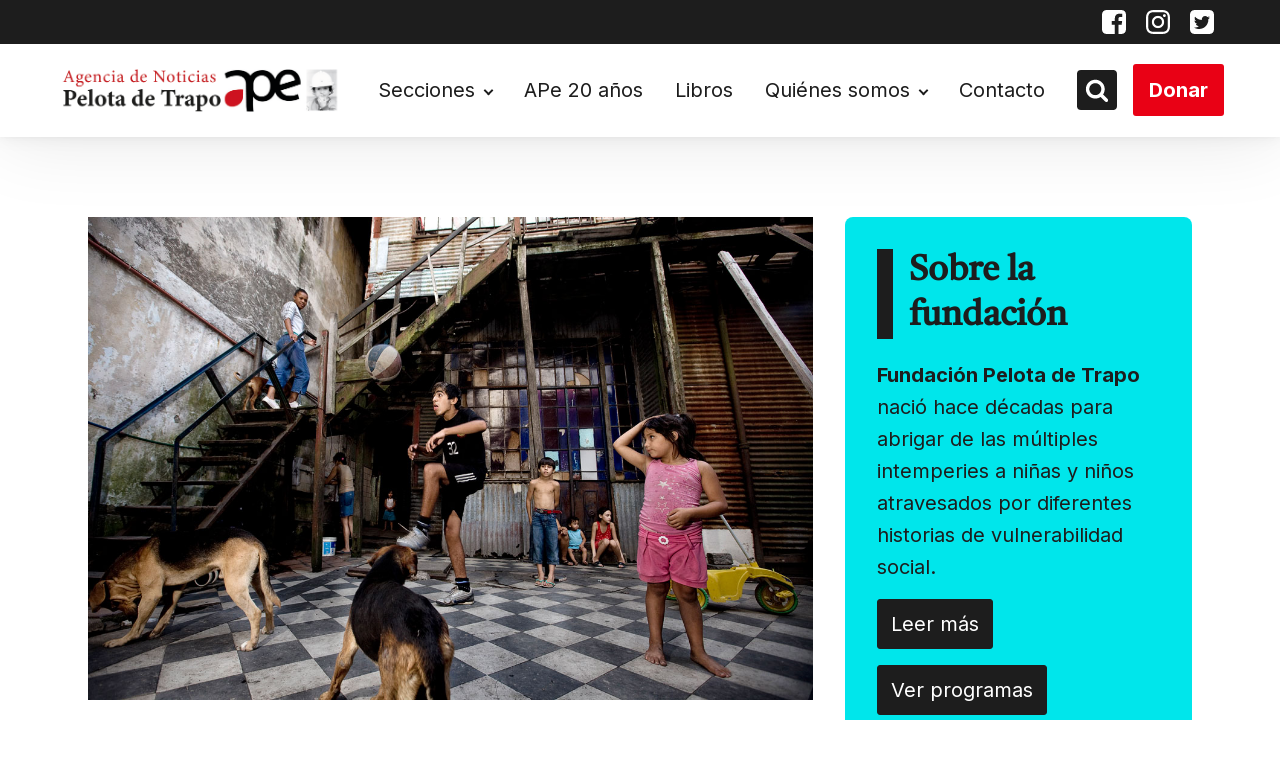

--- FILE ---
content_type: text/html
request_url: https://pelotadetrapo.org.ar/las-pibas-y-los-pibes-de-cara-a-2022/
body_size: 23154
content:
<!DOCTYPE html> <html dir="ltr" lang="es" prefix="og: https://ogp.me/ns#" > <head> <meta charset="UTF-8"> <meta name="viewport" content="width=device-width, initial-scale=1.0"> <!-- WP_HEAD() START --> <title>Pibes de cara a 2022 • Pelota de Trapo</title> <link rel="preload" as="style" href="https://fonts.googleapis.com/css?family=Inter:100,200,300,400,500,600,700,800,900|Tiro+Devanagari+Marathi:100,200,300,400,500,600,700,800,900" >  <link rel="stylesheet" href="https://fonts.googleapis.com/css?family=Inter:100,200,300,400,500,600,700,800,900|Tiro+Devanagari+Marathi:100,200,300,400,500,600,700,800,900">   		<!-- All in One SEO 4.9.3 - aioseo.com --> 	<meta name="description" content="Por Carlos del Frade Foto: Subcoop-Cooperativa de Fotógrafos (APe).- La pibada argentina del tercer milenio exhibe el resultado de la historia de los últimos ciento cincuenta años. La historia en carne viva en los números que luego son expresados en caritas y cuerpos que suelen verse en calles de grandes ciudades y plazas de pueblos" /> 	<meta name="robots" content="max-image-preview:large" /> 	<meta name="author" content="Super User"/> 	<link rel="canonical" href="https://pelotadetrapo.org.ar/las-pibas-y-los-pibes-de-cara-a-2022/" /> 	<meta name="generator" content="All in One SEO (AIOSEO) 4.9.3" /> 		<meta property="og:locale" content="es_ES" /> 		<meta property="og:site_name" content="Pelota de Trapo •" /> 		<meta property="og:type" content="article" /> 		<meta property="og:title" content="Pibes de cara a 2022 • Pelota de Trapo" /> 		<meta property="og:description" content="Por Carlos del Frade Foto: Subcoop-Cooperativa de Fotógrafos (APe).- La pibada argentina del tercer milenio exhibe el resultado de la historia de los últimos ciento cincuenta años. La historia en carne viva en los números que luego son expresados en caritas y cuerpos que suelen verse en calles de grandes ciudades y plazas de pueblos" /> 		<meta property="og:url" content="https://pelotadetrapo.org.ar/las-pibas-y-los-pibes-de-cara-a-2022/" /> 		<meta property="og:image" content="https://pelotadetrapo.org.ar/wp-content/uploads/2021/12/conve1.jpg" /> 		<meta property="og:image:secure_url" content="https://pelotadetrapo.org.ar/wp-content/uploads/2021/12/conve1.jpg" /> 		<meta property="og:image:width" content="1200" /> 		<meta property="og:image:height" content="800" /> 		<meta property="article:published_time" content="2021-12-27T12:30:39+00:00" /> 		<meta property="article:modified_time" content="2021-12-27T12:30:39+00:00" /> 		<meta property="article:publisher" content="https://www.facebook.com/Agencia-de-Noticias-Pelota-de-Trapo-146772252019646/" /> 		<meta name="twitter:card" content="summary_large_image" /> 		<meta name="twitter:site" content="@agpelotadetrapo" /> 		<meta name="twitter:title" content="Pibes de cara a 2022 • Pelota de Trapo" /> 		<meta name="twitter:description" content="Por Carlos del Frade Foto: Subcoop-Cooperativa de Fotógrafos (APe).- La pibada argentina del tercer milenio exhibe el resultado de la historia de los últimos ciento cincuenta años. La historia en carne viva en los números que luego son expresados en caritas y cuerpos que suelen verse en calles de grandes ciudades y plazas de pueblos" /> 		<meta name="twitter:creator" content="@agpelotadetrapo" /> 		<meta name="twitter:image" content="https://pelotadetrapo.org.ar/wp-content/uploads/2021/12/conve1.jpg" /> 		<script type="application/ld+json" class="aioseo-schema">
{"@context":"https:\/\/schema.org","@graph":[{"@type":"BlogPosting","@id":"https:\/\/pelotadetrapo.org.ar\/las-pibas-y-los-pibes-de-cara-a-2022\/#blogposting","name":"Pibes de cara a 2022 \u2022 Pelota de Trapo","headline":"Pibes de cara a 2022","author":{"@id":"https:\/\/pelotadetrapo.org.ar\/author\/_ape_\/#author"},"publisher":{"@id":"https:\/\/pelotadetrapo.org.ar\/#organization"},"image":{"@type":"ImageObject","url":"https:\/\/pelotadetrapo.org.ar\/wp-content\/uploads\/2021\/12\/conve1.jpg","width":1200,"height":800},"datePublished":"2021-12-27T09:30:39-03:00","dateModified":"2021-12-27T09:30:39-03:00","inLanguage":"es-ES","mainEntityOfPage":{"@id":"https:\/\/pelotadetrapo.org.ar\/las-pibas-y-los-pibes-de-cara-a-2022\/#webpage"},"isPartOf":{"@id":"https:\/\/pelotadetrapo.org.ar\/las-pibas-y-los-pibes-de-cara-a-2022\/#webpage"},"articleSection":"Metro Slider Top"},{"@type":"BreadcrumbList","@id":"https:\/\/pelotadetrapo.org.ar\/las-pibas-y-los-pibes-de-cara-a-2022\/#breadcrumblist","itemListElement":[{"@type":"ListItem","@id":"https:\/\/pelotadetrapo.org.ar#listItem","position":1,"name":"Inicio","item":"https:\/\/pelotadetrapo.org.ar","nextItem":{"@type":"ListItem","@id":"https:\/\/pelotadetrapo.org.ar\/category\/ape-20-anios\/#listItem","name":"APe 20 a\u00f1os"}},{"@type":"ListItem","@id":"https:\/\/pelotadetrapo.org.ar\/category\/ape-20-anios\/#listItem","position":2,"name":"APe 20 a\u00f1os","item":"https:\/\/pelotadetrapo.org.ar\/category\/ape-20-anios\/","nextItem":{"@type":"ListItem","@id":"https:\/\/pelotadetrapo.org.ar\/category\/ape-20-anios\/metro-slider-top\/#listItem","name":"Metro Slider Top"},"previousItem":{"@type":"ListItem","@id":"https:\/\/pelotadetrapo.org.ar#listItem","name":"Inicio"}},{"@type":"ListItem","@id":"https:\/\/pelotadetrapo.org.ar\/category\/ape-20-anios\/metro-slider-top\/#listItem","position":3,"name":"Metro Slider Top","item":"https:\/\/pelotadetrapo.org.ar\/category\/ape-20-anios\/metro-slider-top\/","nextItem":{"@type":"ListItem","@id":"https:\/\/pelotadetrapo.org.ar\/las-pibas-y-los-pibes-de-cara-a-2022\/#listItem","name":"Pibes de cara a 2022"},"previousItem":{"@type":"ListItem","@id":"https:\/\/pelotadetrapo.org.ar\/category\/ape-20-anios\/#listItem","name":"APe 20 a\u00f1os"}},{"@type":"ListItem","@id":"https:\/\/pelotadetrapo.org.ar\/las-pibas-y-los-pibes-de-cara-a-2022\/#listItem","position":4,"name":"Pibes de cara a 2022","previousItem":{"@type":"ListItem","@id":"https:\/\/pelotadetrapo.org.ar\/category\/ape-20-anios\/metro-slider-top\/#listItem","name":"Metro Slider Top"}}]},{"@type":"Organization","@id":"https:\/\/pelotadetrapo.org.ar\/#organization","name":"Pelota de Trapo","url":"https:\/\/pelotadetrapo.org.ar\/","telephone":"+541142084341","logo":{"@type":"ImageObject","url":"https:\/\/pelotadetrapo.org.ar\/wp-content\/uploads\/2022\/08\/Logo-Agencia-Pdt-24_08-1.png","@id":"https:\/\/pelotadetrapo.org.ar\/las-pibas-y-los-pibes-de-cara-a-2022\/#organizationLogo","width":1244,"height":266,"caption":"Agencia de noticias pelota de trapo"},"image":{"@id":"https:\/\/pelotadetrapo.org.ar\/las-pibas-y-los-pibes-de-cara-a-2022\/#organizationLogo"},"sameAs":["https:\/\/www.facebook.com\/Agencia-de-Noticias-Pelota-de-Trapo-146772252019646\/","https:\/\/mobile.twitter.com\/agpelotadetrapo","https:\/\/www.instagram.com\/ag.pelotadetrapo\/?hl=en"]},{"@type":"Person","@id":"https:\/\/pelotadetrapo.org.ar\/author\/_ape_\/#author","url":"https:\/\/pelotadetrapo.org.ar\/author\/_ape_\/","name":"Super User"},{"@type":"WebPage","@id":"https:\/\/pelotadetrapo.org.ar\/las-pibas-y-los-pibes-de-cara-a-2022\/#webpage","url":"https:\/\/pelotadetrapo.org.ar\/las-pibas-y-los-pibes-de-cara-a-2022\/","name":"Pibes de cara a 2022 \u2022 Pelota de Trapo","description":"Por Carlos del Frade Foto: Subcoop-Cooperativa de Fot\u00f3grafos (APe).- La pibada argentina del tercer milenio exhibe el resultado de la historia de los \u00faltimos ciento cincuenta a\u00f1os. La historia en carne viva en los n\u00fameros que luego son expresados en caritas y cuerpos que suelen verse en calles de grandes ciudades y plazas de pueblos","inLanguage":"es-ES","isPartOf":{"@id":"https:\/\/pelotadetrapo.org.ar\/#website"},"breadcrumb":{"@id":"https:\/\/pelotadetrapo.org.ar\/las-pibas-y-los-pibes-de-cara-a-2022\/#breadcrumblist"},"author":{"@id":"https:\/\/pelotadetrapo.org.ar\/author\/_ape_\/#author"},"creator":{"@id":"https:\/\/pelotadetrapo.org.ar\/author\/_ape_\/#author"},"image":{"@type":"ImageObject","url":"https:\/\/pelotadetrapo.org.ar\/wp-content\/uploads\/2021\/12\/conve1.jpg","@id":"https:\/\/pelotadetrapo.org.ar\/las-pibas-y-los-pibes-de-cara-a-2022\/#mainImage","width":1200,"height":800},"primaryImageOfPage":{"@id":"https:\/\/pelotadetrapo.org.ar\/las-pibas-y-los-pibes-de-cara-a-2022\/#mainImage"},"datePublished":"2021-12-27T09:30:39-03:00","dateModified":"2021-12-27T09:30:39-03:00"},{"@type":"WebSite","@id":"https:\/\/pelotadetrapo.org.ar\/#website","url":"https:\/\/pelotadetrapo.org.ar\/","name":"Pelota de Trapo","inLanguage":"es-ES","publisher":{"@id":"https:\/\/pelotadetrapo.org.ar\/#organization"}}]}
</script> 		<!-- All in One SEO -->  <link rel="alternate" type="application/rss+xml" title="Pelota de Trapo &raquo; Comentario Pibes de cara a 2022 del feed" href="https://pelotadetrapo.org.ar/las-pibas-y-los-pibes-de-cara-a-2022/feed/" /> <link rel="alternate" title="oEmbed (JSON)" type="application/json+oembed" href="https://pelotadetrapo.org.ar/wp-json/oembed/1.0/embed?url=https%3A%2F%2Fpelotadetrapo.org.ar%2Flas-pibas-y-los-pibes-de-cara-a-2022%2F" /> <link rel="alternate" title="oEmbed (XML)" type="text/xml+oembed" href="https://pelotadetrapo.org.ar/wp-json/oembed/1.0/embed?url=https%3A%2F%2Fpelotadetrapo.org.ar%2Flas-pibas-y-los-pibes-de-cara-a-2022%2F&#038;format=xml" /> <style id='wp-img-auto-sizes-contain-inline-css' type='text/css'> img:is([sizes=auto i],[sizes^="auto," i]){contain-intrinsic-size:3000px 1500px} /*# sourceURL=wp-img-auto-sizes-contain-inline-css */ </style> <!-- <link rel='stylesheet' id='embedpress-css-css' href='https://pelotadetrapo.org.ar/wp-content/plugins/embedpress/assets/css/embedpress.css?ver=1768837873' type='text/css' media='all' /> --> <!-- <link rel='stylesheet' id='embedpress-blocks-style-css' href='https://pelotadetrapo.org.ar/wp-content/plugins/embedpress/assets/css/blocks.build.css?ver=1768837873' type='text/css' media='all' /> --> <!-- <link rel='stylesheet' id='embedpress-lazy-load-css-css' href='https://pelotadetrapo.org.ar/wp-content/plugins/embedpress/assets/css/lazy-load.css?ver=1768837873' type='text/css' media='all' /> -->
<link rel="stylesheet" type="text/css" href="//pelotadetrapo.org.ar/wp-content/cache/wpfc-minified/2q77vpac/h9mhs.css" media="all"/> <style id='wp-block-library-inline-css' type='text/css'> :root{--wp-block-synced-color:#7a00df;--wp-block-synced-color--rgb:122,0,223;--wp-bound-block-color:var(--wp-block-synced-color);--wp-editor-canvas-background:#ddd;--wp-admin-theme-color:#007cba;--wp-admin-theme-color--rgb:0,124,186;--wp-admin-theme-color-darker-10:#006ba1;--wp-admin-theme-color-darker-10--rgb:0,107,160.5;--wp-admin-theme-color-darker-20:#005a87;--wp-admin-theme-color-darker-20--rgb:0,90,135;--wp-admin-border-width-focus:2px}@media (min-resolution:192dpi){:root{--wp-admin-border-width-focus:1.5px}}.wp-element-button{cursor:pointer}:root .has-very-light-gray-background-color{background-color:#eee}:root .has-very-dark-gray-background-color{background-color:#313131}:root .has-very-light-gray-color{color:#eee}:root .has-very-dark-gray-color{color:#313131}:root .has-vivid-green-cyan-to-vivid-cyan-blue-gradient-background{background:linear-gradient(135deg,#00d084,#0693e3)}:root .has-purple-crush-gradient-background{background:linear-gradient(135deg,#34e2e4,#4721fb 50%,#ab1dfe)}:root .has-hazy-dawn-gradient-background{background:linear-gradient(135deg,#faaca8,#dad0ec)}:root .has-subdued-olive-gradient-background{background:linear-gradient(135deg,#fafae1,#67a671)}:root .has-atomic-cream-gradient-background{background:linear-gradient(135deg,#fdd79a,#004a59)}:root .has-nightshade-gradient-background{background:linear-gradient(135deg,#330968,#31cdcf)}:root .has-midnight-gradient-background{background:linear-gradient(135deg,#020381,#2874fc)}:root{--wp--preset--font-size--normal:16px;--wp--preset--font-size--huge:42px}.has-regular-font-size{font-size:1em}.has-larger-font-size{font-size:2.625em}.has-normal-font-size{font-size:var(--wp--preset--font-size--normal)}.has-huge-font-size{font-size:var(--wp--preset--font-size--huge)}.has-text-align-center{text-align:center}.has-text-align-left{text-align:left}.has-text-align-right{text-align:right}.has-fit-text{white-space:nowrap!important}#end-resizable-editor-section{display:none}.aligncenter{clear:both}.items-justified-left{justify-content:flex-start}.items-justified-center{justify-content:center}.items-justified-right{justify-content:flex-end}.items-justified-space-between{justify-content:space-between}.screen-reader-text{border:0;clip-path:inset(50%);height:1px;margin:-1px;overflow:hidden;padding:0;position:absolute;width:1px;word-wrap:normal!important}.screen-reader-text:focus{background-color:#ddd;clip-path:none;color:#444;display:block;font-size:1em;height:auto;left:5px;line-height:normal;padding:15px 23px 14px;text-decoration:none;top:5px;width:auto;z-index:100000}html :where(.has-border-color){border-style:solid}html :where([style*=border-top-color]){border-top-style:solid}html :where([style*=border-right-color]){border-right-style:solid}html :where([style*=border-bottom-color]){border-bottom-style:solid}html :where([style*=border-left-color]){border-left-style:solid}html :where([style*=border-width]){border-style:solid}html :where([style*=border-top-width]){border-top-style:solid}html :where([style*=border-right-width]){border-right-style:solid}html :where([style*=border-bottom-width]){border-bottom-style:solid}html :where([style*=border-left-width]){border-left-style:solid}html :where(img[class*=wp-image-]){height:auto;max-width:100%}:where(figure){margin:0 0 1em}html :where(.is-position-sticky){--wp-admin--admin-bar--position-offset:var(--wp-admin--admin-bar--height,0px)}@media screen and (max-width:600px){html :where(.is-position-sticky){--wp-admin--admin-bar--position-offset:0px}}  /*# sourceURL=wp-block-library-inline-css */ </style><style id='global-styles-inline-css' type='text/css'> :root{--wp--preset--aspect-ratio--square: 1;--wp--preset--aspect-ratio--4-3: 4/3;--wp--preset--aspect-ratio--3-4: 3/4;--wp--preset--aspect-ratio--3-2: 3/2;--wp--preset--aspect-ratio--2-3: 2/3;--wp--preset--aspect-ratio--16-9: 16/9;--wp--preset--aspect-ratio--9-16: 9/16;--wp--preset--color--black: #000000;--wp--preset--color--cyan-bluish-gray: #abb8c3;--wp--preset--color--white: #ffffff;--wp--preset--color--pale-pink: #f78da7;--wp--preset--color--vivid-red: #cf2e2e;--wp--preset--color--luminous-vivid-orange: #ff6900;--wp--preset--color--luminous-vivid-amber: #fcb900;--wp--preset--color--light-green-cyan: #7bdcb5;--wp--preset--color--vivid-green-cyan: #00d084;--wp--preset--color--pale-cyan-blue: #8ed1fc;--wp--preset--color--vivid-cyan-blue: #0693e3;--wp--preset--color--vivid-purple: #9b51e0;--wp--preset--gradient--vivid-cyan-blue-to-vivid-purple: linear-gradient(135deg,rgb(6,147,227) 0%,rgb(155,81,224) 100%);--wp--preset--gradient--light-green-cyan-to-vivid-green-cyan: linear-gradient(135deg,rgb(122,220,180) 0%,rgb(0,208,130) 100%);--wp--preset--gradient--luminous-vivid-amber-to-luminous-vivid-orange: linear-gradient(135deg,rgb(252,185,0) 0%,rgb(255,105,0) 100%);--wp--preset--gradient--luminous-vivid-orange-to-vivid-red: linear-gradient(135deg,rgb(255,105,0) 0%,rgb(207,46,46) 100%);--wp--preset--gradient--very-light-gray-to-cyan-bluish-gray: linear-gradient(135deg,rgb(238,238,238) 0%,rgb(169,184,195) 100%);--wp--preset--gradient--cool-to-warm-spectrum: linear-gradient(135deg,rgb(74,234,220) 0%,rgb(151,120,209) 20%,rgb(207,42,186) 40%,rgb(238,44,130) 60%,rgb(251,105,98) 80%,rgb(254,248,76) 100%);--wp--preset--gradient--blush-light-purple: linear-gradient(135deg,rgb(255,206,236) 0%,rgb(152,150,240) 100%);--wp--preset--gradient--blush-bordeaux: linear-gradient(135deg,rgb(254,205,165) 0%,rgb(254,45,45) 50%,rgb(107,0,62) 100%);--wp--preset--gradient--luminous-dusk: linear-gradient(135deg,rgb(255,203,112) 0%,rgb(199,81,192) 50%,rgb(65,88,208) 100%);--wp--preset--gradient--pale-ocean: linear-gradient(135deg,rgb(255,245,203) 0%,rgb(182,227,212) 50%,rgb(51,167,181) 100%);--wp--preset--gradient--electric-grass: linear-gradient(135deg,rgb(202,248,128) 0%,rgb(113,206,126) 100%);--wp--preset--gradient--midnight: linear-gradient(135deg,rgb(2,3,129) 0%,rgb(40,116,252) 100%);--wp--preset--font-size--small: 13px;--wp--preset--font-size--medium: 20px;--wp--preset--font-size--large: 36px;--wp--preset--font-size--x-large: 42px;--wp--preset--spacing--20: 0.44rem;--wp--preset--spacing--30: 0.67rem;--wp--preset--spacing--40: 1rem;--wp--preset--spacing--50: 1.5rem;--wp--preset--spacing--60: 2.25rem;--wp--preset--spacing--70: 3.38rem;--wp--preset--spacing--80: 5.06rem;--wp--preset--shadow--natural: 6px 6px 9px rgba(0, 0, 0, 0.2);--wp--preset--shadow--deep: 12px 12px 50px rgba(0, 0, 0, 0.4);--wp--preset--shadow--sharp: 6px 6px 0px rgba(0, 0, 0, 0.2);--wp--preset--shadow--outlined: 6px 6px 0px -3px rgb(255, 255, 255), 6px 6px rgb(0, 0, 0);--wp--preset--shadow--crisp: 6px 6px 0px rgb(0, 0, 0);}:where(.is-layout-flex){gap: 0.5em;}:where(.is-layout-grid){gap: 0.5em;}body .is-layout-flex{display: flex;}.is-layout-flex{flex-wrap: wrap;align-items: center;}.is-layout-flex > :is(*, div){margin: 0;}body .is-layout-grid{display: grid;}.is-layout-grid > :is(*, div){margin: 0;}:where(.wp-block-columns.is-layout-flex){gap: 2em;}:where(.wp-block-columns.is-layout-grid){gap: 2em;}:where(.wp-block-post-template.is-layout-flex){gap: 1.25em;}:where(.wp-block-post-template.is-layout-grid){gap: 1.25em;}.has-black-color{color: var(--wp--preset--color--black) !important;}.has-cyan-bluish-gray-color{color: var(--wp--preset--color--cyan-bluish-gray) !important;}.has-white-color{color: var(--wp--preset--color--white) !important;}.has-pale-pink-color{color: var(--wp--preset--color--pale-pink) !important;}.has-vivid-red-color{color: var(--wp--preset--color--vivid-red) !important;}.has-luminous-vivid-orange-color{color: var(--wp--preset--color--luminous-vivid-orange) !important;}.has-luminous-vivid-amber-color{color: var(--wp--preset--color--luminous-vivid-amber) !important;}.has-light-green-cyan-color{color: var(--wp--preset--color--light-green-cyan) !important;}.has-vivid-green-cyan-color{color: var(--wp--preset--color--vivid-green-cyan) !important;}.has-pale-cyan-blue-color{color: var(--wp--preset--color--pale-cyan-blue) !important;}.has-vivid-cyan-blue-color{color: var(--wp--preset--color--vivid-cyan-blue) !important;}.has-vivid-purple-color{color: var(--wp--preset--color--vivid-purple) !important;}.has-black-background-color{background-color: var(--wp--preset--color--black) !important;}.has-cyan-bluish-gray-background-color{background-color: var(--wp--preset--color--cyan-bluish-gray) !important;}.has-white-background-color{background-color: var(--wp--preset--color--white) !important;}.has-pale-pink-background-color{background-color: var(--wp--preset--color--pale-pink) !important;}.has-vivid-red-background-color{background-color: var(--wp--preset--color--vivid-red) !important;}.has-luminous-vivid-orange-background-color{background-color: var(--wp--preset--color--luminous-vivid-orange) !important;}.has-luminous-vivid-amber-background-color{background-color: var(--wp--preset--color--luminous-vivid-amber) !important;}.has-light-green-cyan-background-color{background-color: var(--wp--preset--color--light-green-cyan) !important;}.has-vivid-green-cyan-background-color{background-color: var(--wp--preset--color--vivid-green-cyan) !important;}.has-pale-cyan-blue-background-color{background-color: var(--wp--preset--color--pale-cyan-blue) !important;}.has-vivid-cyan-blue-background-color{background-color: var(--wp--preset--color--vivid-cyan-blue) !important;}.has-vivid-purple-background-color{background-color: var(--wp--preset--color--vivid-purple) !important;}.has-black-border-color{border-color: var(--wp--preset--color--black) !important;}.has-cyan-bluish-gray-border-color{border-color: var(--wp--preset--color--cyan-bluish-gray) !important;}.has-white-border-color{border-color: var(--wp--preset--color--white) !important;}.has-pale-pink-border-color{border-color: var(--wp--preset--color--pale-pink) !important;}.has-vivid-red-border-color{border-color: var(--wp--preset--color--vivid-red) !important;}.has-luminous-vivid-orange-border-color{border-color: var(--wp--preset--color--luminous-vivid-orange) !important;}.has-luminous-vivid-amber-border-color{border-color: var(--wp--preset--color--luminous-vivid-amber) !important;}.has-light-green-cyan-border-color{border-color: var(--wp--preset--color--light-green-cyan) !important;}.has-vivid-green-cyan-border-color{border-color: var(--wp--preset--color--vivid-green-cyan) !important;}.has-pale-cyan-blue-border-color{border-color: var(--wp--preset--color--pale-cyan-blue) !important;}.has-vivid-cyan-blue-border-color{border-color: var(--wp--preset--color--vivid-cyan-blue) !important;}.has-vivid-purple-border-color{border-color: var(--wp--preset--color--vivid-purple) !important;}.has-vivid-cyan-blue-to-vivid-purple-gradient-background{background: var(--wp--preset--gradient--vivid-cyan-blue-to-vivid-purple) !important;}.has-light-green-cyan-to-vivid-green-cyan-gradient-background{background: var(--wp--preset--gradient--light-green-cyan-to-vivid-green-cyan) !important;}.has-luminous-vivid-amber-to-luminous-vivid-orange-gradient-background{background: var(--wp--preset--gradient--luminous-vivid-amber-to-luminous-vivid-orange) !important;}.has-luminous-vivid-orange-to-vivid-red-gradient-background{background: var(--wp--preset--gradient--luminous-vivid-orange-to-vivid-red) !important;}.has-very-light-gray-to-cyan-bluish-gray-gradient-background{background: var(--wp--preset--gradient--very-light-gray-to-cyan-bluish-gray) !important;}.has-cool-to-warm-spectrum-gradient-background{background: var(--wp--preset--gradient--cool-to-warm-spectrum) !important;}.has-blush-light-purple-gradient-background{background: var(--wp--preset--gradient--blush-light-purple) !important;}.has-blush-bordeaux-gradient-background{background: var(--wp--preset--gradient--blush-bordeaux) !important;}.has-luminous-dusk-gradient-background{background: var(--wp--preset--gradient--luminous-dusk) !important;}.has-pale-ocean-gradient-background{background: var(--wp--preset--gradient--pale-ocean) !important;}.has-electric-grass-gradient-background{background: var(--wp--preset--gradient--electric-grass) !important;}.has-midnight-gradient-background{background: var(--wp--preset--gradient--midnight) !important;}.has-small-font-size{font-size: var(--wp--preset--font-size--small) !important;}.has-medium-font-size{font-size: var(--wp--preset--font-size--medium) !important;}.has-large-font-size{font-size: var(--wp--preset--font-size--large) !important;}.has-x-large-font-size{font-size: var(--wp--preset--font-size--x-large) !important;} /*# sourceURL=global-styles-inline-css */ </style>  <style id='classic-theme-styles-inline-css' type='text/css'> /*! This file is auto-generated */ .wp-block-button__link{color:#fff;background-color:#32373c;border-radius:9999px;box-shadow:none;text-decoration:none;padding:calc(.667em + 2px) calc(1.333em + 2px);font-size:1.125em}.wp-block-file__button{background:#32373c;color:#fff;text-decoration:none} /*# sourceURL=/wp-includes/css/classic-themes.min.css */ </style> <!-- <link rel='stylesheet' id='wp-components-css' href='https://pelotadetrapo.org.ar/wp-includes/css/dist/components/style.min.css?ver=6.9' type='text/css' media='all' /> --> <!-- <link rel='stylesheet' id='wp-preferences-css' href='https://pelotadetrapo.org.ar/wp-includes/css/dist/preferences/style.min.css?ver=6.9' type='text/css' media='all' /> --> <!-- <link rel='stylesheet' id='wp-block-editor-css' href='https://pelotadetrapo.org.ar/wp-includes/css/dist/block-editor/style.min.css?ver=6.9' type='text/css' media='all' /> --> <!-- <link rel='stylesheet' id='wp-reusable-blocks-css' href='https://pelotadetrapo.org.ar/wp-includes/css/dist/reusable-blocks/style.min.css?ver=6.9' type='text/css' media='all' /> --> <!-- <link rel='stylesheet' id='wp-patterns-css' href='https://pelotadetrapo.org.ar/wp-includes/css/dist/patterns/style.min.css?ver=6.9' type='text/css' media='all' /> --> <!-- <link rel='stylesheet' id='wp-editor-css' href='https://pelotadetrapo.org.ar/wp-includes/css/dist/editor/style.min.css?ver=6.9' type='text/css' media='all' /> --> <!-- <link rel='stylesheet' id='embedpress_pro-cgb-style-css-css' href='https://pelotadetrapo.org.ar/wp-content/plugins/embedpress-pro/Gutenberg/dist/blocks.style.build.css' type='text/css' media='all' /> --> <!-- <link rel='stylesheet' id='oxygen-css' href='https://pelotadetrapo.org.ar/wp-content/plugins/oxygen/component-framework/oxygen.css?ver=4.9.2' type='text/css' media='all' /> --> <!-- <link rel='stylesheet' id='wpdreams-asl-basic-css' href='https://pelotadetrapo.org.ar/wp-content/plugins/ajax-search-lite/css/style.basic.css?ver=4.13.4' type='text/css' media='all' /> -->
<link rel="stylesheet" type="text/css" href="//pelotadetrapo.org.ar/wp-content/cache/wpfc-minified/988iio6q/e0htr.css" media="all"/> <style id='wpdreams-asl-basic-inline-css' type='text/css'>  					div[id*='ajaxsearchlitesettings'].searchsettings .asl_option_inner label { 						font-size: 0px !important; 						color: rgba(0, 0, 0, 0); 					} 					div[id*='ajaxsearchlitesettings'].searchsettings .asl_option_inner label:after { 						font-size: 11px !important; 						position: absolute; 						top: 0; 						left: 0; 						z-index: 1; 					} 					.asl_w_container { 						width: 100%; 						margin: 0px 0px 0px 0px; 						min-width: 200px; 					} 					div[id*='ajaxsearchlite'].asl_m { 						width: 100%; 					} 					div[id*='ajaxsearchliteres'].wpdreams_asl_results div.resdrg span.highlighted { 						font-weight: bold; 						color: rgba(217, 49, 43, 1); 						background-color: rgba(238, 238, 238, 1); 					} 					div[id*='ajaxsearchliteres'].wpdreams_asl_results .results img.asl_image { 						width: 70px; 						height: 70px; 						object-fit: cover; 					} 					div[id*='ajaxsearchlite'].asl_r .results { 						max-height: none; 					} 					div[id*='ajaxsearchlite'].asl_r { 						position: absolute; 					} 				 							.asl_w, .asl_w * {font-family:&quot;Inter&quot;,&quot;sans-serif&quot; !important;} 							.asl_m input[type=search]::placeholder{font-family:&quot;Inter&quot;,&quot;sans-serif&quot; !important;} 							.asl_m input[type=search]::-webkit-input-placeholder{font-family:&quot;Inter&quot;,&quot;sans-serif&quot; !important;} 							.asl_m input[type=search]::-moz-placeholder{font-family:&quot;Inter&quot;,&quot;sans-serif&quot; !important;} 							.asl_m input[type=search]:-ms-input-placeholder{font-family:&quot;Inter&quot;,&quot;sans-serif&quot; !important;} 						 						div.asl_r.asl_w.vertical .results .item::after { 							display: block; 							position: absolute; 							bottom: 0; 							content: ''; 							height: 1px; 							width: 100%; 							background: #D8D8D8; 						} 						div.asl_r.asl_w.vertical .results .item.asl_last_item::after { 							display: none; 						} 					 #ajaxsearchlite1 .probox .proinput input, div.asl_w .probox .proinput input, div.asl_r .results .item .asl_content h3, div.asl_r .results .item .asl_content h3 a { font-size:16px; }  div.asl_r .results .item div.etc, div.asl_r .results .item .asl_content .asl_desc { font-size:14px }  div.asl_r .results .item .asl_content h3 a:hover { font-size:initial }  div.asl_r p.showmore { background:#e1635c; }  div.asl_r p.showmore a { color:white; font-size:16px; font-weight:700; } /*# sourceURL=wpdreams-asl-basic-inline-css */ </style> <!-- <link rel='stylesheet' id='wpdreams-asl-instance-css' href='https://pelotadetrapo.org.ar/wp-content/plugins/ajax-search-lite/css/style-simple-red.css?ver=4.13.4' type='text/css' media='all' /> -->
<link rel="stylesheet" type="text/css" href="//pelotadetrapo.org.ar/wp-content/cache/wpfc-minified/2ztbelpg/2hkih.css" media="all"/> <script type="text/javascript" src="https://pelotadetrapo.org.ar/wp-includes/js/jquery/jquery.min.js?ver=3.7.1" id="jquery-core-js"></script> <script type="text/javascript" src="https://pelotadetrapo.org.ar/wp-includes/js/jquery/jquery-migrate.min.js?ver=3.4.1" id="jquery-migrate-js"></script> <link rel="EditURI" type="application/rsd+xml" title="RSD" href="https://pelotadetrapo.org.ar/xmlrpc.php?rsd" />  <link rel='shortlink' href='https://pelotadetrapo.org.ar/?p=38209' /> <link rel="preload" href="https://pelotadetrapo.org.ar/wp-includes/js/jquery/jquery.min.js?ver=3.7.1" as="script">				<link rel="preconnect" href="https://fonts.gstatic.com" crossorigin /> 				<link rel="preload" as="style" href="//fonts.googleapis.com/css?family=Open+Sans&display=swap" /> 								<link rel="stylesheet" href="//fonts.googleapis.com/css?family=Open+Sans&display=swap" media="all" /> 				<link rel="icon" href="https://pelotadetrapo.org.ar/wp-content/uploads/2022/09/favicon.ico" sizes="32x32" /> <link rel="icon" href="https://pelotadetrapo.org.ar/wp-content/uploads/2022/09/favicon.ico" sizes="192x192" /> <link rel="apple-touch-icon" href="https://pelotadetrapo.org.ar/wp-content/uploads/2022/09/favicon.ico" /> <meta name="msapplication-TileImage" content="https://pelotadetrapo.org.ar/wp-content/uploads/2022/09/favicon.ico" /> 		<style type="text/css" id="wp-custom-css"> 			header #image-6-183 { height: auto !important; }		</style> 		<!-- <link rel='stylesheet' id='oxygen-cache-29500-css' href='//pelotadetrapo.org.ar/wp-content/uploads/oxygen/css/29500.css?cache=1661900981&#038;ver=6.9' type='text/css' media='all' /> --> <!-- <link rel='stylesheet' id='oxygen-cache-251-css' href='//pelotadetrapo.org.ar/wp-content/uploads/oxygen/css/251.css?cache=1661900985&#038;ver=6.9' type='text/css' media='all' /> --> <!-- <link rel='stylesheet' id='oxygen-cache-252-css' href='//pelotadetrapo.org.ar/wp-content/uploads/oxygen/css/252.css?cache=1661900986&#038;ver=6.9' type='text/css' media='all' /> --> <!-- <link rel='stylesheet' id='oxygen-cache-255-css' href='//pelotadetrapo.org.ar/wp-content/uploads/oxygen/css/255.css?cache=1662147481&#038;ver=6.9' type='text/css' media='all' /> --> <!-- <link rel='stylesheet' id='oxygen-cache-246-css' href='//pelotadetrapo.org.ar/wp-content/uploads/oxygen/css/246.css?cache=1699889772&#038;ver=6.9' type='text/css' media='all' /> --> <!-- <link rel='stylesheet' id='oxygen-universal-styles-css' href='//pelotadetrapo.org.ar/wp-content/uploads/oxygen/css/universal.css?cache=1699889772&#038;ver=6.9' type='text/css' media='all' /> -->
<link rel="stylesheet" type="text/css" href="//pelotadetrapo.org.ar/wp-content/cache/wpfc-minified/mlbw0bj9/2hkih.css" media="all"/> <!-- END OF WP_HEAD() --> </head> <body class="wp-singular post-template-default single single-post postid-38209 single-format-standard wp-theme-oxygen-is-not-a-theme  wp-embed-responsive oxygen-body" >     	<style>.lazy {background-image: none!important}</style>					<header id="_header-1-183" class="oxy-header-wrapper oxy-sticky-header oxy-overlay-header oxy-header" ><div id="_header_row-58-255" class="oxygen-hide-in-sticky oxy-header-row" ><div class="oxy-header-container"><div id="_header_left-59-255" class="oxy-header-left" ></div><div id="_header_center-60-255" class="oxy-header-center" ></div><div id="_header_right-61-255" class="oxy-header-right" ><div id="div_block-72-255" class="ct-div-block redes__container" ><a id="link-69-255" class="ct-link" href="https://www.facebook.com/Agencia-de-Noticias-Pelota-de-Trapo-146772252019646/" target="_self"  ><div id="fancy_icon-63-255" class="ct-fancy-icon" ><svg id="svg-fancy_icon-63-255"><use xlink:href="#FontAwesomeicon-facebook-square"></use></svg></div></a><a id="link-70-255" class="ct-link" href="https://www.instagram.com/ag.pelotadetrapo/?hl=en" target="_self"  ><div id="fancy_icon-67-255" class="ct-fancy-icon" ><svg id="svg-fancy_icon-67-255"><use xlink:href="#FontAwesomeicon-instagram"></use></svg></div></a><a id="link-71-255" class="ct-link" href="https://mobile.twitter.com/agpelotadetrapo" target="_self"  ><div id="fancy_icon-68-255" class="ct-fancy-icon" ><svg id="svg-fancy_icon-68-255"><use xlink:href="#FontAwesomeicon-twitter-square"></use></svg></div></a></div></div></div></div><div id="_header_row-2-183" class="oxy-header-row" ><div class="oxy-header-container"><div id="_header_left-3-183" class="oxy-header-left" ><a id="link-57-183" class="ct-link" href="/"   ><img  id="image-6-183" alt="" src="https://pelotadetrapo.org.ar/wp-content/uploads/2022/08/Logo-Agencia-Pdt-24_08-1.png" class="ct-image"></a></div><div id="_header_center-4-183" class="oxy-header-center" ></div><div id="_header_right-5-183" class="oxy-header-right" ><nav id="_nav_menu-7-183" class="oxy-nav-menu oxy-nav-menu-dropdowns oxy-nav-menu-dropdown-arrow" ><div class='oxy-menu-toggle'><div class='oxy-nav-menu-hamburger-wrap'><div class='oxy-nav-menu-hamburger'><div class='oxy-nav-menu-hamburger-line'></div><div class='oxy-nav-menu-hamburger-line'></div><div class='oxy-nav-menu-hamburger-line'></div></div></div></div><div class="menu-principal-container"><ul id="menu-principal" class="oxy-nav-menu-list"><li id="menu-item-10599" class="menu-item menu-item-type-custom menu-item-object-custom menu-item-has-children menu-item-10599"><a>Secciones</a> <ul class="sub-menu"> 	<li id="menu-item-29497" class="menu-item menu-item-type-taxonomy menu-item-object-category menu-item-29497"><a href="https://pelotadetrapo.org.ar/category/alberto-morlachetti/">Alberto Morlachetti</a></li> 	<li id="menu-item-10607" class="menu-item menu-item-type-taxonomy menu-item-object-category menu-item-10607"><a href="https://pelotadetrapo.org.ar/category/violencias/">Violencias</a></li> 	<li id="menu-item-10606" class="menu-item menu-item-type-taxonomy menu-item-object-category menu-item-10606"><a href="https://pelotadetrapo.org.ar/category/sociedad/">Sociedad</a></li> 	<li id="menu-item-10605" class="menu-item menu-item-type-taxonomy menu-item-object-category menu-item-10605"><a href="https://pelotadetrapo.org.ar/category/familiaridades/">Familiaridades</a></li> 	<li id="menu-item-10603" class="menu-item menu-item-type-taxonomy menu-item-object-category menu-item-10603"><a href="https://pelotadetrapo.org.ar/category/ambiente/">Ambiente</a></li> 	<li id="menu-item-29493" class="menu-item menu-item-type-taxonomy menu-item-object-category menu-item-29493"><a href="https://pelotadetrapo.org.ar/category/educacion/">Educación</a></li> 	<li id="menu-item-38754" class="menu-item menu-item-type-taxonomy menu-item-object-category menu-item-38754"><a href="https://pelotadetrapo.org.ar/category/educadores/">Educadores</a></li> 	<li id="menu-item-29495" class="menu-item menu-item-type-taxonomy menu-item-object-category menu-item-29495"><a href="https://pelotadetrapo.org.ar/category/nuestras-marchas/">Nuestras Marchas</a></li> 	<li id="menu-item-38755" class="menu-item menu-item-type-taxonomy menu-item-object-category menu-item-38755"><a href="https://pelotadetrapo.org.ar/category/verso-y-prosa/">Verso y prosa</a></li> </ul> </li> <li id="menu-item-38753" class="menu-item menu-item-type-taxonomy menu-item-object-category current-post-ancestor menu-item-38753"><a href="https://pelotadetrapo.org.ar/category/ape-20-anios/">APe 20 años</a></li> <li id="menu-item-10608" class="menu-item menu-item-type-custom menu-item-object-custom menu-item-10608"><a href="/libros">Libros</a></li> <li id="menu-item-10609" class="menu-item menu-item-type-custom menu-item-object-custom menu-item-has-children menu-item-10609"><a>Quiénes somos</a> <ul class="sub-menu"> 	<li id="menu-item-10611" class="menu-item menu-item-type-post_type menu-item-object-page menu-item-10611"><a href="https://pelotadetrapo.org.ar/fundacion-pelota-de-trapo/">Fundación Pelota de Trapo</a></li> 	<li id="menu-item-10610" class="menu-item menu-item-type-post_type menu-item-object-page menu-item-10610"><a href="https://pelotadetrapo.org.ar/agencia-pelota-de-trapo/">Agencia de Noticias Pelota de Trapo</a></li> </ul> </li> <li id="menu-item-10612" class="menu-item menu-item-type-post_type menu-item-object-page menu-item-10612"><a href="https://pelotadetrapo.org.ar/contacto/">Contacto</a></li> </ul></div></nav><div id="fancy_icon-84-255" class="ct-fancy-icon" ><svg id="svg-fancy_icon-84-255"><use xlink:href="#FontAwesomeicon-search"></use></svg></div><a id="link_button-9-183" class="ct-link-button" href="/donar" target="_self"  >Donar</a><div id="fancy_icon-44-183" class="ct-fancy-icon" ><svg id="svg-fancy_icon-44-183"><use xlink:href="#FontAwesomeicon-bars"></use></svg></div></div></div></div></header> 				<script type="text/javascript">
jQuery(document).ready(function() {
var selector = "#_header-1-183",
scrollval = parseInt("300");
if (!scrollval || scrollval < 1) {
if (jQuery(window).width() >= 1201){
jQuery("body").css("margin-top", jQuery(selector).outerHeight());
jQuery(selector).addClass("oxy-sticky-header-active");
}
}
else {
var scrollTopOld = 0;
jQuery(window).scroll(function() {
if (!jQuery('body').hasClass('oxy-nav-menu-prevent-overflow')) {
if (jQuery(this).scrollTop() > scrollval 
) {
if (
jQuery(window).width() >= 1201 && 
!jQuery(selector).hasClass("oxy-sticky-header-active")) {
if (jQuery(selector).css('position')!='absolute') {
jQuery("body").css("margin-top", jQuery(selector).outerHeight());
}
jQuery(selector)
.addClass("oxy-sticky-header-active")
.addClass("oxy-sticky-header-fade-in");
}
}
else {
jQuery(selector)
.removeClass("oxy-sticky-header-fade-in")
.removeClass("oxy-sticky-header-active");
if (jQuery(selector).css('position')!='absolute') {
jQuery("body").css("margin-top", "");
}
}
scrollTopOld = jQuery(this).scrollTop();
}
})
}
});
</script>            <div tabindex="-1" class="oxy-modal-backdrop right"                 style="background-color: rgba(0,0,0,0.5);"                 data-trigger="user_clicks_element"                data-trigger-selector="#fancy_icon-84-255"                data-trigger-time="5"                data-trigger-time-unit="seconds"                data-close-automatically="no"                data-close-after-time="10"                data-close-after-time-unit="seconds"                data-trigger_scroll_amount="50"                data-trigger_scroll_direction="down"	            data-scroll_to_selector=""	            data-time_inactive="60"	            data-time-inactive-unit="seconds"	            data-number_of_clicks="3"	            data-close_on_esc="on"	            data-number_of_page_views="3"                data-close-after-form-submit="no"                data-open-again="always_show"                data-open-again-after-days="3"            >                  <div id="modal-87-255" class="ct-modal" ><h2 id="headline-88-255" class="ct-headline">Buscar</h2><div id="shortcode-90-255" class="ct-shortcode" ><div class="asl_w_container asl_w_container_1" data-id="1" data-instance="1"> 	<div id='ajaxsearchlite1' 		data-id="1" 		data-instance="1" 		class="asl_w asl_m asl_m_1 asl_m_1_1"> 		<div class="probox">  	 	<div class='prosettings' style='display:none;' data-opened=0> 				<div class='innericon'> 			<svg version="1.1" xmlns="http://www.w3.org/2000/svg" xmlns:xlink="http://www.w3.org/1999/xlink" x="0px" y="0px" width="22" height="22" viewbox="0 0 512 512" enable-background="new 0 0 512 512" xml:space="preserve"> 					<polygon transform = "rotate(90 256 256)" points="142.332,104.886 197.48,50 402.5,256 197.48,462 142.332,407.113 292.727,256 "/> 				</svg> 		</div> 	</div>  	 	 	<div class='proinput'> 		<form role="search" action='#' autocomplete="off" 				aria-label="Search form"> 			<input aria-label="Search input" 					type='search' class='orig' 					tabindex="0" 					name='phrase' 					placeholder='Buscar...' 					value='' 					autocomplete="off"/> 			<input aria-label="Search autocomplete input" 					type='text' 					class='autocomplete' 					tabindex="-1" 					name='phrase' 					value='' 					autocomplete="off" disabled> 			<input type='submit' value="Start search" style='width:0; height: 0; visibility: hidden;'> 		</form> 	</div>  	 	 	<button class='promagnifier' tabindex="0" aria-label="Search magnifier button"> 				<span class='innericon' style="display:block;"> 			<svg version="1.1" xmlns="http://www.w3.org/2000/svg" xmlns:xlink="http://www.w3.org/1999/xlink" x="0px" y="0px" width="22" height="22" viewbox="0 0 512 512" enable-background="new 0 0 512 512" xml:space="preserve"> 					<path d="M460.355,421.59L353.844,315.078c20.041-27.553,31.885-61.437,31.885-98.037 						C385.729,124.934,310.793,50,218.686,50C126.58,50,51.645,124.934,51.645,217.041c0,92.106,74.936,167.041,167.041,167.041 						c34.912,0,67.352-10.773,94.184-29.158L419.945,462L460.355,421.59z M100.631,217.041c0-65.096,52.959-118.056,118.055-118.056 						c65.098,0,118.057,52.959,118.057,118.056c0,65.096-52.959,118.056-118.057,118.056C153.59,335.097,100.631,282.137,100.631,217.041 						z"/> 				</svg> 		</span> 	</button>  	 	 	<div class='proloading'>  		<div class="asl_loader"><div class="asl_loader-inner asl_simple-circle"></div></div>  			</div>  			<div class='proclose'> 			<svg version="1.1" xmlns="http://www.w3.org/2000/svg" xmlns:xlink="http://www.w3.org/1999/xlink" x="0px" 				y="0px" 				width="12" height="12" viewbox="0 0 512 512" enable-background="new 0 0 512 512" 				xml:space="preserve"> 				<polygon points="438.393,374.595 319.757,255.977 438.378,137.348 374.595,73.607 255.995,192.225 137.375,73.622 73.607,137.352 192.246,255.983 73.622,374.625 137.352,438.393 256.002,319.734 374.652,438.378 "/> 			</svg> 		</div> 	 	 </div>	</div> 	<div class='asl_data_container' style="display:none !important;"> 		<div class="asl_init_data wpdreams_asl_data_ct" 	style="display:none !important;" 	id="asl_init_id_1" 	data-asl-id="1" 	data-asl-instance="1" 	data-settings="{&quot;homeurl&quot;:&quot;https:\/\/pelotadetrapo.org.ar\/&quot;,&quot;resultstype&quot;:&quot;vertical&quot;,&quot;resultsposition&quot;:&quot;hover&quot;,&quot;itemscount&quot;:4,&quot;charcount&quot;:0,&quot;highlight&quot;:false,&quot;highlightWholewords&quot;:true,&quot;singleHighlight&quot;:false,&quot;scrollToResults&quot;:{&quot;enabled&quot;:false,&quot;offset&quot;:0},&quot;resultareaclickable&quot;:1,&quot;autocomplete&quot;:{&quot;enabled&quot;:true,&quot;lang&quot;:&quot;en&quot;,&quot;trigger_charcount&quot;:0},&quot;mobile&quot;:{&quot;menu_selector&quot;:&quot;#menu-toggle&quot;},&quot;trigger&quot;:{&quot;click&quot;:&quot;results_page&quot;,&quot;click_location&quot;:&quot;same&quot;,&quot;update_href&quot;:false,&quot;return&quot;:&quot;results_page&quot;,&quot;return_location&quot;:&quot;same&quot;,&quot;facet&quot;:true,&quot;type&quot;:true,&quot;redirect_url&quot;:&quot;?s={phrase}&quot;,&quot;delay&quot;:300},&quot;animations&quot;:{&quot;pc&quot;:{&quot;settings&quot;:{&quot;anim&quot;:&quot;fadedrop&quot;,&quot;dur&quot;:300},&quot;results&quot;:{&quot;anim&quot;:&quot;fadedrop&quot;,&quot;dur&quot;:300},&quot;items&quot;:&quot;voidanim&quot;},&quot;mob&quot;:{&quot;settings&quot;:{&quot;anim&quot;:&quot;fadedrop&quot;,&quot;dur&quot;:300},&quot;results&quot;:{&quot;anim&quot;:&quot;fadedrop&quot;,&quot;dur&quot;:300},&quot;items&quot;:&quot;voidanim&quot;}},&quot;autop&quot;:{&quot;state&quot;:true,&quot;phrase&quot;:&quot;&quot;,&quot;count&quot;:&quot;1&quot;},&quot;resPage&quot;:{&quot;useAjax&quot;:false,&quot;selector&quot;:&quot;#main&quot;,&quot;trigger_type&quot;:true,&quot;trigger_facet&quot;:true,&quot;trigger_magnifier&quot;:false,&quot;trigger_return&quot;:false},&quot;resultsSnapTo&quot;:&quot;left&quot;,&quot;results&quot;:{&quot;width&quot;:&quot;auto&quot;,&quot;width_tablet&quot;:&quot;auto&quot;,&quot;width_phone&quot;:&quot;auto&quot;},&quot;settingsimagepos&quot;:&quot;right&quot;,&quot;closeOnDocClick&quot;:true,&quot;overridewpdefault&quot;:true,&quot;override_method&quot;:&quot;get&quot;}"></div> 	<div id="asl_hidden_data"> 		<svg style="position:absolute" height="0" width="0"> 			<filter id="aslblur"> 				<fegaussianblur in="SourceGraphic" stddeviation="4"/> 			</filter> 		</svg> 		<svg style="position:absolute" height="0" width="0"> 			<filter id="no_aslblur"></filter> 		</svg> 	</div> 	</div>  	<div id='ajaxsearchliteres1' 	class='vertical wpdreams_asl_results asl_w asl_r asl_r_1 asl_r_1_1'>  	 	<div class="results">  		 		<div class="resdrg"> 		</div>  		 	</div>  	 					<p class='showmore'> 			<span>Más resultados</span> 		</p> 			 </div>  	<div id='__original__ajaxsearchlitesettings1' 		data-id="1" 		class="searchsettings wpdreams_asl_settings asl_w asl_s asl_s_1"> 		<form name='options' 		aria-label="Search settings form" 		autocomplete = 'off'>  	 	 	<input type="hidden" name="filters_changed" style="display:none;" value="0"> 	<input type="hidden" name="filters_initial" style="display:none;" value="1">  	<div class="asl_option_inner hiddend"> 		<input type='hidden' name='qtranslate_lang' id='qtranslate_lang' 				value='0'/> 	</div>  	 	 	<fieldset class="asl_sett_scroll"> 		<legend style="display: none;">Generic selectors</legend> 		<div class="asl_option" tabindex="0"> 			<div class="asl_option_inner"> 				<input type="checkbox" value="exact" 						aria-label="Coincidencia exacta solamente" 						name="asl_gen[]" /> 				<div class="asl_option_checkbox"></div> 			</div> 			<div class="asl_option_label"> 				Coincidencia exacta solamente			</div> 		</div> 		<div class="asl_option" tabindex="0"> 			<div class="asl_option_inner"> 				<input type="checkbox" value="title" 						aria-label="Buscar en título" 						name="asl_gen[]"  checked="checked"/> 				<div class="asl_option_checkbox"></div> 			</div> 			<div class="asl_option_label"> 				Buscar en título			</div> 		</div> 		<div class="asl_option" tabindex="0"> 			<div class="asl_option_inner"> 				<input type="checkbox" value="content" 						aria-label="Buscar en contenido" 						name="asl_gen[]"  checked="checked"/> 				<div class="asl_option_checkbox"></div> 			</div> 			<div class="asl_option_label"> 				Buscar en contenido			</div> 		</div> 		<div class="asl_option_inner hiddend"> 			<input type="checkbox" value="excerpt" 					aria-label="Search in excerpt" 					name="asl_gen[]"  checked="checked"/> 			<div class="asl_option_checkbox"></div> 		</div> 	</fieldset> 	<fieldset class="asl_sett_scroll"> 		<legend style="display: none;">Post Type Selectors</legend> 					<div class="asl_option_inner hiddend"> 				<input type="checkbox" value="post" 						aria-label="Hidden option, ignore please" 						name="customset[]" checked="checked"/> 			</div> 				</fieldset> 	</form> 	</div> </div> </div></div>             </div>         <section id="section-2-314" class="ct-section" ><div class="ct-section-inner-wrap"><div id="div_block-3-314" class="ct-div-block" ><img  id="image-5-314" alt="" src="[data-uri]" class="ct-image" sizes="(max-width: 1200px) 100vw, 1200px" data-loading="lazy" data-src="https://pelotadetrapo.org.ar/wp-content/uploads/2021/12/conve1.jpg" data-srcset="https://pelotadetrapo.org.ar/wp-content/uploads/2021/12/conve1.jpg 1200w, https://pelotadetrapo.org.ar/wp-content/uploads/2021/12/conve1-300x200.jpg 300w, https://pelotadetrapo.org.ar/wp-content/uploads/2021/12/conve1-1024x683.jpg 1024w, https://pelotadetrapo.org.ar/wp-content/uploads/2021/12/conve1-768x512.jpg 768w" ><div id="code_block-8-314" class="ct-code-block" ></div><h1 id="headline-9-314" class="ct-headline"><span id="span-10-314" class="ct-span" >Pibes de cara a 2022</span></h1><div id="code_block-27-314" class="ct-code-block" >	</div><div id="div_block-14-314" class="ct-div-block" ><div id="code_block-38-246" class="ct-code-block" >  <a href="https://pelotadetrapo.org.ar/category/ape-20-anios/" title="APe 20 años"> 	APe 20 años</a></div><div id="text_block-35-246" class="ct-text-block" >|</div><time id="text_block-15-314" class="ct-text-block post__fecha" ><span id="span-16-314" class="ct-span" >27/12/2021</span></time></div><div id="shortcode-40-246" class="ct-shortcode" ><!-- <link rel='stylesheet' id='scriptlesssocialsharing-css' href='https://pelotadetrapo.org.ar/wp-content/plugins/scriptless-social-sharing/includes/css/scriptlesssocialsharing-style.css?ver=3.3.1' type='text/css' media='all' /> -->
<link rel="stylesheet" type="text/css" href="//pelotadetrapo.org.ar/wp-content/cache/wpfc-minified/surf4a5/2hkih.css" media="all"/> <style id='scriptlesssocialsharing-inline-css' type='text/css'> .scriptlesssocialsharing__buttons a.button { padding: 8px; flex: 0; } /*# sourceURL=scriptlesssocialsharing-inline-css */ </style> <div class="scriptlesssocialsharing"><div class="scriptlesssocialsharing__buttons"><a class="button twitter" target="_blank" href="https://twitter.com/intent/tweet?text=Pibes%20de%20cara%20a%202022&#038;url=https%3A%2F%2Fpelotadetrapo.org.ar%2Flas-pibas-y-los-pibes-de-cara-a-2022%2F" rel="noopener noreferrer nofollow" ><svg xmlns="http://www.w3.org/2000/svg" viewbox="0 0 512 512" class="scriptlesssocialsharing__icon twitter" fill="currentcolor" height="1em" width="1em" aria-hidden="true" focusable="false" role="img"><!--! Font Awesome Pro 6.4.2 by @fontawesome - https://fontawesome.com License - https://fontawesome.com/license (Commercial License) Copyright 2023 Fonticons, Inc. --><path d="M389.2 48h70.6L305.6 224.2 487 464H345L233.7 318.6 106.5 464H35.8L200.7 275.5 26.8 48H172.4L272.9 180.9 389.2 48zM364.4 421.8h39.1L151.1 88h-42L364.4 421.8z"></path></svg> <span class="screen-reader-text">Compartir en X (Twitter)</span></a><a class="button facebook" target="_blank" href="https://www.facebook.com/sharer/sharer.php?u=https%3A%2F%2Fpelotadetrapo.org.ar%2Flas-pibas-y-los-pibes-de-cara-a-2022%2F" rel="noopener noreferrer nofollow" ><svg xmlns="http://www.w3.org/2000/svg" viewbox="0 0 512 512" class="scriptlesssocialsharing__icon facebook" fill="currentcolor" height="1em" width="1em" aria-hidden="true" focusable="false" role="img"><!-- Font Awesome Free 5.15.4 by @fontawesome - https://fontawesome.com License - https://fontawesome.com/license/free (Icons: CC BY 4.0, Fonts: SIL OFL 1.1, Code: MIT License) --><path d="M504 256C504 119 393 8 256 8S8 119 8 256c0 123.78 90.69 226.38 209.25 245V327.69h-63V256h63v-54.64c0-62.15 37-96.48 93.67-96.48 27.14 0 55.52 4.84 55.52 4.84v61h-31.28c-30.8 0-40.41 19.12-40.41 38.73V256h68.78l-11 71.69h-57.78V501C413.31 482.38 504 379.78 504 256z"></path></svg> <span class="screen-reader-text">Compartir en Facebook</span></a><a class="button email" href="/cdn-cgi/l/email-protection#[base64]" rel="noopener noreferrer nofollow"><svg xmlns="http://www.w3.org/2000/svg" viewbox="0 0 512 512" class="scriptlesssocialsharing__icon email" fill="currentcolor" height="1em" width="1em" aria-hidden="true" focusable="false" role="img"><!-- Font Awesome Free 5.15.4 by @fontawesome - https://fontawesome.com License - https://fontawesome.com/license/free (Icons: CC BY 4.0, Fonts: SIL OFL 1.1, Code: MIT License) --><path d="M502.3 190.8c3.9-3.1 9.7-.2 9.7 4.7V400c0 26.5-21.5 48-48 48H48c-26.5 0-48-21.5-48-48V195.6c0-5 5.7-7.8 9.7-4.7 22.4 17.4 52.1 39.5 154.1 113.6 21.1 15.4 56.7 47.8 92.2 47.6 35.7.3 72-32.8 92.3-47.6 102-74.1 131.6-96.3 154-113.7zM256 320c23.2.4 56.6-29.2 73.4-41.4 132.7-96.3 142.8-104.7 173.4-128.7 5.8-4.5 9.2-11.5 9.2-18.9v-19c0-26.5-21.5-48-48-48H48C21.5 64 0 85.5 0 112v19c0 7.4 3.4 14.3 9.2 18.9 30.6 23.9 40.7 32.4 173.4 128.7 16.8 12.2 50.2 41.8 73.4 41.4z"></path></svg> <span class="screen-reader-text">Compartir en Email</span></a><a class="button whatsapp" target="_blank" href="https://api.whatsapp.com/send?text=Pibes%20de%20cara%20a%202022%20%E2%80%94%20https%3A%2F%2Fpelotadetrapo.org.ar%2Flas-pibas-y-los-pibes-de-cara-a-2022%2F" rel="noopener noreferrer nofollow" ><svg xmlns="http://www.w3.org/2000/svg" viewbox="0 0 448 512" class="scriptlesssocialsharing__icon whatsapp" fill="currentcolor" height="1em" width="1em" aria-hidden="true" focusable="false" role="img"><!-- Font Awesome Free 5.15.4 by @fontawesome - https://fontawesome.com License - https://fontawesome.com/license/free (Icons: CC BY 4.0, Fonts: SIL OFL 1.1, Code: MIT License) --><path d="M380.9 97.1C339 55.1 283.2 32 223.9 32c-122.4 0-222 99.6-222 222 0 39.1 10.2 77.3 29.6 111L0 480l117.7-30.9c32.4 17.7 68.9 27 106.1 27h.1c122.3 0 224.1-99.6 224.1-222 0-59.3-25.2-115-67.1-157zm-157 341.6c-33.2 0-65.7-8.9-94-25.7l-6.7-4-69.8 18.3L72 359.2l-4.4-7c-18.5-29.4-28.2-63.3-28.2-98.2 0-101.7 82.8-184.5 184.6-184.5 49.3 0 95.6 19.2 130.4 54.1 34.8 34.9 56.2 81.2 56.1 130.5 0 101.8-84.9 184.6-186.6 184.6zm101.2-138.2c-5.5-2.8-32.8-16.2-37.9-18-5.1-1.9-8.8-2.8-12.5 2.8-3.7 5.6-14.3 18-17.6 21.8-3.2 3.7-6.5 4.2-12 1.4-32.6-16.3-54-29.1-75.5-66-5.7-9.8 5.7-9.1 16.3-30.3 1.8-3.7.9-6.9-.5-9.7-1.4-2.8-12.5-30.1-17.1-41.2-4.5-10.8-9.1-9.3-12.5-9.5-3.2-.2-6.9-.2-10.6-.2-3.7 0-9.7 1.4-14.8 6.9-5.1 5.6-19.4 19-19.4 46.3 0 27.3 19.9 53.7 22.6 57.4 2.8 3.7 39.1 59.7 94.8 83.8 35.2 15.2 49 16.5 66.6 13.9 10.7-1.6 32.8-13.4 37.4-26.4 4.6-13 4.6-24.1 3.2-26.4-1.3-2.5-5-3.9-10.5-6.6z"></path></svg> <span class="screen-reader-text">Compartir en WhatsApp</span></a><a class="button telegram" target="_blank" href="https://telegram.me/share/url?url=https%3A%2F%2Fpelotadetrapo.org.ar%2Flas-pibas-y-los-pibes-de-cara-a-2022%2F&#038;text=Pibes%20de%20cara%20a%202022" rel="noopener noreferrer nofollow" ><svg xmlns="http://www.w3.org/2000/svg" viewbox="0 0 448 512" class="scriptlesssocialsharing__icon telegram" fill="currentcolor" height="1em" width="1em" aria-hidden="true" focusable="false" role="img"><!-- Font Awesome Free 5.15.4 by @fontawesome - https://fontawesome.com License - https://fontawesome.com/license/free (Icons: CC BY 4.0, Fonts: SIL OFL 1.1, Code: MIT License) --><path d="M446.7 98.6l-67.6 318.8c-5.1 22.5-18.4 28.1-37.3 17.5l-103-75.9-49.7 47.8c-5.5 5.5-10.1 10.1-20.7 10.1l7.4-104.9 190.9-172.5c8.3-7.4-1.8-11.5-12.9-4.1L117.8 284 16.2 252.2c-22.1-6.9-22.5-22.1 4.6-32.7L418.2 66.4c18.4-6.9 34.5 4.1 28.5 32.2z"></path></svg> <span class="screen-reader-text">Compartir en Telegram</span></a></div></div></div><hr id="code_block-29-314" class="ct-code-block" ></hr><div id="code_block-30-314" class="ct-code-block" ><div class='post__contenido'> 	<p><span style=""><strong><span style="">Por Carlos del Frade</span></strong></span></p> <p><span style=""><strong><span style="">Foto: Subcoop-Cooperativa de Fotógrafos</span></strong></span></p> <p><span style=" "><strong>(APe).-</strong> La pibada argentina del tercer milenio exhibe el resultado de la historia de los últimos ciento cincuenta años.</span></p> <p><span style=" "><strong>La historia en carne viva</strong> en los números que luego son expresados en caritas y cuerpos que suelen verse en calles de grandes ciudades y plazas de pueblos pequeños.</span></p> <p><span style=" ">Lejos todavía de concretar el sueño colectivo inconcluso sintetizado en los versos del himno nacional que promete vivir con gloria cuando en el trono de la realidad esté la noble igualdad, las niñas, los niños y la adolescencia argentina son testigos de la concentración y extranjerización de riquezas y las continuas metamorfosis del saqueo a los bienes comunes.</span></p> <p><span style=" "><strong>Es necesario reparar</strong> en algunos números antes de comenzar a transitar el año 2022 o el 212 del inicio de una revolución todavía inconclusa. Quizás por ese destino todavía no alcanzado, nuestras niñas, nuestros niños, nuestras adolescencias sufren de esas renovadas pesadillas.</span></p> <p><span style=" ">Las cifras dicen que hacia 1869 la tasa de fecundidad en Argentina era de 6,8 hijos por mujer. Hacia 2018, era de solamente dos. Varios motivos podrían explicar estos números.</span></p> <p><span style=" "><strong>La arbitrariedad del autor</strong> de estas líneas prefiere pensar en el deterioro de aquella máxima que durante generaciones era un imperativo: las únicas privilegiadas y los únicos privilegiados eran las niñas y los niños. Esa Argentina parece ya no estar más. Habrá que recuperarla. No para mejorar la tasa de fecundidad, sino el presente de las niñas, los niños y los adolescentes.</span></p> <p><span style=" "><strong>La pibada</strong> menor de dieciocho años está concentrada en un mayor porcentaje en las provincias del noroeste y noreste, mientras que en la Ciudad Autónoma de Buenos Aires se registra la menor participación relativa de las niñas, niños y adolescentes.</span></p> <p><span style=" "><strong>Es curioso</strong> que cuanto más se profundiza la concentración de la población en las grandes ciudades, disminuya -porcentualmente- el número de niñas, niños y adolescentes. Cuando la Argentina todavía ni siquiera se nombraba de esa manera, la mayor cantidad de gente estaba, justamente, en las zonas geográficas que luego serían las provincias del noroeste y noreste. De hecho las guerras por la independencia se hicieron en esa parte del mapa argentino.</span></p> <p><span style=" "><strong>Dos siglos después</strong>, las chicas y los chicos adolescentes en hogares de menores ingresos presentan tasas de asistencia escolar 13 puntos porcentuales más bajas que sus pares en hogares del quintil más alto. Entre niñas y niños de cuatro años, esta diferencia alcanza 20 puntos porcentuales de diferencia.</span></p> <p><span style=" ">En el año 2018 la tasa de abandono escolar interanual en el nivel primario fue de 0,5 por ciento mientras que en el nivel secundario alcanzó casi el 8 por ciento. Y entre 2010 y 2019, la tasa de sobredad disminuyó 13 puntos porcentuales en el nivel primario, mientras que en el secundario se redujo 10 puntos.</span></p> <p><span style=" "><strong>En los hogares</strong> de mayores ingresos, seis de cada diez niñas, niños y adolescentes utilizan una computadora, mientras que en los hogares de menores ingresos solo lo hacen tres de cada diez.</span></p> <p><span style=" "><strong>Otros números importantes</strong> para pensar en la urgencia de saldar la deuda interna con las niñas, los niños y la adolescencia están centrados en las actividades productivas: el 8,4 por ciento de niñas y niños de 5 a 15 años realizan al menos una actividad productiva, mientras que entre las personas adolescentes de 16 a 17 años lo hacen el 29.9 por ciento.</span></p> <p><span style=" ">Tanto en la población de 5 a 15 años como en la de 16 a 17 años, la participación de los varones en el mercado de trabajo prácticamente duplica la de las mujeres.</span></p> <p><span style=" ">En tanto, en la adolescencia, la participación de las mujeres en las actividades domésticas intensivas más que duplica la de los varones.</span></p> <p><span style=" "><strong>En estas cifras</strong> aparece de manera nítida y contundente la suerte de una política que, salvo en determinados y cortos períodos, no pudo, no quiso o no tuvo la necesaria valentía para cortar con la concentración y extranjerización de riquezas.</span></p> <p><span style=" ">De cara al nuevo año, estos números que sintetizan la realidad de niñas, niños y adolescentes argentinos, deben impulsar a transformaciones que vayan más allá de las formalidades y los compromisos con los organismos internacionales.</span></p> <p style="text-align: right;"><span style=" "><strong>Edición</strong>: 4440</span></p> </div></div><hr id="code_block-52-246" class="ct-code-block" ></hr><div id="div_block-46-246" class="ct-div-block" ><div id="div_block-47-246" class="ct-div-block" ><h2 id="headline-48-246" class="ct-headline">Suscribite<br></h2><p id="text_block-49-246" class="ct-text-block" >Suscribite al boletín semanal de la Agencia.</p></div><div id="code_block-50-246" class="ct-code-block" ><form name="mailing" method="post" action="https://panel.nutmailer.com/class/form.php" class="fmr_form"> 	<input name="f" type="hidden" value="1025030297AZD"> 	<div class="fmr_form_row"> 		<div class="fmr_form_el">             <input name="nombre" type="text" class="fmr_text_input fmr_name_input" placeholder="Nombre..."></div> 	</div> 	<div class="fmr_form_row"> 		<div class="fmr_form_el">             <input name="email" type="text" class="fmr_text_input fmr_email_input" placeholder="Email..."></div> 	</div> 	<div class="fmr_form_button"> 		<input type="submit" name="Submit" value="Suscribirse" class="fmr_submit_input"> 	</div> </form></div></div></div><div id="div_block-4-314" class="ct-div-block" ><div id="div_block-2-192" class="ct-div-block" ><h2 id="headline-3-192" class="ct-headline">Sobre la fundación</h2><p id="text_block-5-192" class="ct-text-block" ><b>Fundación Pelota de Trapo</b> nació hace décadas para abrigar de las múltiples intemperies a niñas y niños atravesados por diferentes historias de vulnerabilidad social.</p><div id="div_block-8-192" class="ct-div-block" ><a id="link_button-9-192" class="ct-link-button" href="/fundacion-pelota-de-trapo/" target="_self"  >Leer más</a><a id="link_button-12-192" class="ct-link-button" href="/programas" target="_self"  >Ver programas</a></div></div><div id="div_block-2-193" class="ct-div-block" ><h2 id="headline-3-193" class="ct-headline">Sobre la agencia</h2><p id="text_block-4-193" class="ct-text-block" ><b>Agencia Pelota de Trapo</b> instala su palabra en una sociedad asimétrica, inequitativa, que dejó atrás a la mayoría de nuestros niños y donde los derechos inalienables de la persona humana solo se cumplen para unos pocos elegidos por la suerte</p><div id="div_block-5-193" class="ct-div-block" ><a id="link_button-6-193" class="ct-link-button" href="/agencia-pelota-de-trapo/" target="_self"  >Leer más</a></div></div></div></div></section><footer id="section-14-183" class="ct-section" ><div class="ct-section-inner-wrap"><div id="div_block-16-183" class="ct-div-block" ><img id="image-19-183" alt="" src="https://pelotadetrapo.org.ar/wp-content/uploads/2022/08/Logo-Agencia-Pdt-24_08-1.png" class="ct-image" /><p id="text_block-21-183" class="ct-text-block" ><span id="span-104-255" class="ct-span" >Uruguay 209, Avellaneda. Buenos Aires, Argentina.</span></p><div id="div_block-23-183" class="ct-div-block" ><div id="fancy_icon-24-183" class="ct-fancy-icon" ><svg id="svg-fancy_icon-24-183"><use xlink:href="#FontAwesomeicon-phone"></use></svg></div><p id="text_block-25-183" class="ct-text-block" ><span id="span-109-255" class="ct-span" >011 - 42084341</span></p></div><div id="div_block-27-183" class="ct-div-block" ><div id="fancy_icon-28-183" class="ct-fancy-icon" ><svg id="svg-fancy_icon-28-183"><use xlink:href="#FontAwesomeicon-phone"></use></svg></div><p id="text_block-29-183" class="ct-text-block" ><span id="span-111-255" class="ct-span" >011 - 15 53 265838</span></p></div><div id="div_block-115-255" class="ct-div-block" ><div id="div_block-72-255" class="ct-div-block redes__container" ><a id="link-69-255" class="ct-link" href="https://www.facebook.com/Agencia-de-Noticias-Pelota-de-Trapo-146772252019646/" target="_self"  ><div id="fancy_icon-63-255" class="ct-fancy-icon" ><svg id="svg-fancy_icon-63-255"><use xlink:href="#FontAwesomeicon-facebook-square"></use></svg></div></a><a id="link-70-255" class="ct-link" href="https://www.instagram.com/ag.pelotadetrapo/?hl=en" target="_self"  ><div id="fancy_icon-67-255" class="ct-fancy-icon" ><svg id="svg-fancy_icon-67-255"><use xlink:href="#FontAwesomeicon-instagram"></use></svg></div></a><a id="link-71-255" class="ct-link" href="https://mobile.twitter.com/agpelotadetrapo" target="_self"  ><div id="fancy_icon-68-255" class="ct-fancy-icon" ><svg id="svg-fancy_icon-68-255"><use xlink:href="#FontAwesomeicon-twitter-square"></use></svg></div></a></div></div></div><div id="div_block-17-183" class="ct-div-block" ><h2 id="headline-36-183" class="ct-headline">¿Te gustaría donar?</h2><p id="text_block-37-183" class="ct-text-block" >Con tu aporte nos ayudas a llevar adelante nuestros programas para proteger la infancia y adolescencia.</p><a id="link_button-38-183" class="ct-link-button" href="/donar" target="_self"  >Donar</a></div></div></footer>            <div tabindex="-1" class="oxy-modal-backdrop left"                 style="background-color: rgba(0,0,0,0.5);"                 data-trigger="user_clicks_element"                data-trigger-selector="#fancy_icon-44-183"                data-trigger-time="5"                data-trigger-time-unit="seconds"                data-close-automatically="no"                data-close-after-time="10"                data-close-after-time-unit="seconds"                data-trigger_scroll_amount="50"                data-trigger_scroll_direction="down"	            data-scroll_to_selector=""	            data-time_inactive="60"	            data-time-inactive-unit="seconds"	            data-number_of_clicks="3"	            data-close_on_esc="on"	            data-number_of_page_views="3"                data-close-after-form-submit="no"                data-open-again="always_show"                data-open-again-after-days="3"            >                  <div id="modal-46-183" class="ct-modal" ><a id="link_button-54-183" class="ct-link-button oxy-close-modal" href="http://" target="_self"  >Cerrar</a><h2 id="headline-100-255" class="ct-headline">Menú</h2><div id="code_block-56-183" class="ct-code-block" ><div class="menu-principal-container"><ul id="menu-principal-1" class="menu"><li class="menu-item menu-item-type-custom menu-item-object-custom menu-item-has-children menu-item-10599"><a>Secciones</a> <ul class="sub-menu"> 	<li class="menu-item menu-item-type-taxonomy menu-item-object-category menu-item-29497"><a href="https://pelotadetrapo.org.ar/category/alberto-morlachetti/">Alberto Morlachetti</a></li> 	<li class="menu-item menu-item-type-taxonomy menu-item-object-category menu-item-10607"><a href="https://pelotadetrapo.org.ar/category/violencias/">Violencias</a></li> 	<li class="menu-item menu-item-type-taxonomy menu-item-object-category menu-item-10606"><a href="https://pelotadetrapo.org.ar/category/sociedad/">Sociedad</a></li> 	<li class="menu-item menu-item-type-taxonomy menu-item-object-category menu-item-10605"><a href="https://pelotadetrapo.org.ar/category/familiaridades/">Familiaridades</a></li> 	<li class="menu-item menu-item-type-taxonomy menu-item-object-category menu-item-10603"><a href="https://pelotadetrapo.org.ar/category/ambiente/">Ambiente</a></li> 	<li class="menu-item menu-item-type-taxonomy menu-item-object-category menu-item-29493"><a href="https://pelotadetrapo.org.ar/category/educacion/">Educación</a></li> 	<li class="menu-item menu-item-type-taxonomy menu-item-object-category menu-item-38754"><a href="https://pelotadetrapo.org.ar/category/educadores/">Educadores</a></li> 	<li class="menu-item menu-item-type-taxonomy menu-item-object-category menu-item-29495"><a href="https://pelotadetrapo.org.ar/category/nuestras-marchas/">Nuestras Marchas</a></li> 	<li class="menu-item menu-item-type-taxonomy menu-item-object-category menu-item-38755"><a href="https://pelotadetrapo.org.ar/category/verso-y-prosa/">Verso y prosa</a></li> </ul> </li> <li class="menu-item menu-item-type-taxonomy menu-item-object-category current-post-ancestor menu-item-38753"><a href="https://pelotadetrapo.org.ar/category/ape-20-anios/">APe 20 años</a></li> <li class="menu-item menu-item-type-custom menu-item-object-custom menu-item-10608"><a href="/libros">Libros</a></li> <li class="menu-item menu-item-type-custom menu-item-object-custom menu-item-has-children menu-item-10609"><a>Quiénes somos</a> <ul class="sub-menu"> 	<li class="menu-item menu-item-type-post_type menu-item-object-page menu-item-10611"><a href="https://pelotadetrapo.org.ar/fundacion-pelota-de-trapo/">Fundación Pelota de Trapo</a></li> 	<li class="menu-item menu-item-type-post_type menu-item-object-page menu-item-10610"><a href="https://pelotadetrapo.org.ar/agencia-pelota-de-trapo/">Agencia de Noticias Pelota de Trapo</a></li> </ul> </li> <li class="menu-item menu-item-type-post_type menu-item-object-page menu-item-10612"><a href="https://pelotadetrapo.org.ar/contacto/">Contacto</a></li> </ul></div></div><h2 id="headline-92-255" class="ct-headline">Buscar</h2><div id="shortcode-97-255" class="ct-shortcode" ><div class="asl_w_container asl_w_container_2" data-id="2" data-instance="1"> 	<div id='ajaxsearchlite2' 		data-id="2" 		data-instance="1" 		class="asl_w asl_m asl_m_2 asl_m_2_1"> 		<div class="probox">  	 	<div class='prosettings' style='display:none;' data-opened=0> 				<div class='innericon'> 			<svg version="1.1" xmlns="http://www.w3.org/2000/svg" xmlns:xlink="http://www.w3.org/1999/xlink" x="0px" y="0px" width="22" height="22" viewbox="0 0 512 512" enable-background="new 0 0 512 512" xml:space="preserve"> 					<polygon transform = "rotate(90 256 256)" points="142.332,104.886 197.48,50 402.5,256 197.48,462 142.332,407.113 292.727,256 "/> 				</svg> 		</div> 	</div>  	 	 	<div class='proinput'> 		<form role="search" action='#' autocomplete="off" 				aria-label="Search form"> 			<input aria-label="Search input" 					type='search' class='orig' 					tabindex="0" 					name='phrase' 					placeholder='Buscar...' 					value='' 					autocomplete="off"/> 			<input aria-label="Search autocomplete input" 					type='text' 					class='autocomplete' 					tabindex="-1" 					name='phrase' 					value='' 					autocomplete="off" disabled> 			<input type='submit' value="Start search" style='width:0; height: 0; visibility: hidden;'> 		</form> 	</div>  	 	 	<button class='promagnifier' tabindex="0" aria-label="Search magnifier button"> 				<span class='innericon' style="display:block;"> 			<svg version="1.1" xmlns="http://www.w3.org/2000/svg" xmlns:xlink="http://www.w3.org/1999/xlink" x="0px" y="0px" width="22" height="22" viewbox="0 0 512 512" enable-background="new 0 0 512 512" xml:space="preserve"> 					<path d="M460.355,421.59L353.844,315.078c20.041-27.553,31.885-61.437,31.885-98.037 						C385.729,124.934,310.793,50,218.686,50C126.58,50,51.645,124.934,51.645,217.041c0,92.106,74.936,167.041,167.041,167.041 						c34.912,0,67.352-10.773,94.184-29.158L419.945,462L460.355,421.59z M100.631,217.041c0-65.096,52.959-118.056,118.055-118.056 						c65.098,0,118.057,52.959,118.057,118.056c0,65.096-52.959,118.056-118.057,118.056C153.59,335.097,100.631,282.137,100.631,217.041 						z"/> 				</svg> 		</span> 	</button>  	 	 	<div class='proloading'>  		<div class="asl_loader"><div class="asl_loader-inner asl_simple-circle"></div></div>  			</div>  			<div class='proclose'> 			<svg version="1.1" xmlns="http://www.w3.org/2000/svg" xmlns:xlink="http://www.w3.org/1999/xlink" x="0px" 				y="0px" 				width="12" height="12" viewbox="0 0 512 512" enable-background="new 0 0 512 512" 				xml:space="preserve"> 				<polygon points="438.393,374.595 319.757,255.977 438.378,137.348 374.595,73.607 255.995,192.225 137.375,73.622 73.607,137.352 192.246,255.983 73.622,374.625 137.352,438.393 256.002,319.734 374.652,438.378 "/> 			</svg> 		</div> 	 	 </div>	</div> 	<div class='asl_data_container' style="display:none !important;"> 		<div class="asl_init_data wpdreams_asl_data_ct" 	style="display:none !important;" 	id="asl_init_id_2" 	data-asl-id="2" 	data-asl-instance="1" 	data-settings="{&quot;homeurl&quot;:&quot;https:\/\/pelotadetrapo.org.ar\/&quot;,&quot;resultstype&quot;:&quot;vertical&quot;,&quot;resultsposition&quot;:&quot;hover&quot;,&quot;itemscount&quot;:4,&quot;charcount&quot;:0,&quot;highlight&quot;:false,&quot;highlightWholewords&quot;:true,&quot;singleHighlight&quot;:false,&quot;scrollToResults&quot;:{&quot;enabled&quot;:false,&quot;offset&quot;:0},&quot;resultareaclickable&quot;:1,&quot;autocomplete&quot;:{&quot;enabled&quot;:true,&quot;lang&quot;:&quot;en&quot;,&quot;trigger_charcount&quot;:0},&quot;mobile&quot;:{&quot;menu_selector&quot;:&quot;#menu-toggle&quot;},&quot;trigger&quot;:{&quot;click&quot;:&quot;results_page&quot;,&quot;click_location&quot;:&quot;same&quot;,&quot;update_href&quot;:false,&quot;return&quot;:&quot;results_page&quot;,&quot;return_location&quot;:&quot;same&quot;,&quot;facet&quot;:true,&quot;type&quot;:true,&quot;redirect_url&quot;:&quot;?s={phrase}&quot;,&quot;delay&quot;:300},&quot;animations&quot;:{&quot;pc&quot;:{&quot;settings&quot;:{&quot;anim&quot;:&quot;fadedrop&quot;,&quot;dur&quot;:300},&quot;results&quot;:{&quot;anim&quot;:&quot;fadedrop&quot;,&quot;dur&quot;:300},&quot;items&quot;:&quot;voidanim&quot;},&quot;mob&quot;:{&quot;settings&quot;:{&quot;anim&quot;:&quot;fadedrop&quot;,&quot;dur&quot;:300},&quot;results&quot;:{&quot;anim&quot;:&quot;fadedrop&quot;,&quot;dur&quot;:300},&quot;items&quot;:&quot;voidanim&quot;}},&quot;autop&quot;:{&quot;state&quot;:true,&quot;phrase&quot;:&quot;&quot;,&quot;count&quot;:&quot;1&quot;},&quot;resPage&quot;:{&quot;useAjax&quot;:false,&quot;selector&quot;:&quot;#main&quot;,&quot;trigger_type&quot;:true,&quot;trigger_facet&quot;:true,&quot;trigger_magnifier&quot;:false,&quot;trigger_return&quot;:false},&quot;resultsSnapTo&quot;:&quot;left&quot;,&quot;results&quot;:{&quot;width&quot;:&quot;auto&quot;,&quot;width_tablet&quot;:&quot;auto&quot;,&quot;width_phone&quot;:&quot;auto&quot;},&quot;settingsimagepos&quot;:&quot;right&quot;,&quot;closeOnDocClick&quot;:true,&quot;overridewpdefault&quot;:true,&quot;override_method&quot;:&quot;get&quot;}"></div> 	</div>  	<div id='ajaxsearchliteres2' 	class='vertical wpdreams_asl_results asl_w asl_r asl_r_2 asl_r_2_1'>  	 	<div class="results">  		 		<div class="resdrg"> 		</div>  		 	</div>  	 					<p class='showmore'> 			<span>Más resultados</span> 		</p> 			 </div>  	<div id='__original__ajaxsearchlitesettings2' 		data-id="2" 		class="searchsettings wpdreams_asl_settings asl_w asl_s asl_s_2"> 		<form name='options' 		aria-label="Search settings form" 		autocomplete = 'off'>  	 	 	<input type="hidden" name="filters_changed" style="display:none;" value="0"> 	<input type="hidden" name="filters_initial" style="display:none;" value="1">  	<div class="asl_option_inner hiddend"> 		<input type='hidden' name='qtranslate_lang' id='qtranslate_lang' 				value='0'/> 	</div>  	 	 	<fieldset class="asl_sett_scroll"> 		<legend style="display: none;">Generic selectors</legend> 		<div class="asl_option" tabindex="0"> 			<div class="asl_option_inner"> 				<input type="checkbox" value="exact" 						aria-label="Coincidencia exacta solamente" 						name="asl_gen[]" /> 				<div class="asl_option_checkbox"></div> 			</div> 			<div class="asl_option_label"> 				Coincidencia exacta solamente			</div> 		</div> 		<div class="asl_option" tabindex="0"> 			<div class="asl_option_inner"> 				<input type="checkbox" value="title" 						aria-label="Buscar en título" 						name="asl_gen[]"  checked="checked"/> 				<div class="asl_option_checkbox"></div> 			</div> 			<div class="asl_option_label"> 				Buscar en título			</div> 		</div> 		<div class="asl_option" tabindex="0"> 			<div class="asl_option_inner"> 				<input type="checkbox" value="content" 						aria-label="Buscar en contenido" 						name="asl_gen[]"  checked="checked"/> 				<div class="asl_option_checkbox"></div> 			</div> 			<div class="asl_option_label"> 				Buscar en contenido			</div> 		</div> 		<div class="asl_option_inner hiddend"> 			<input type="checkbox" value="excerpt" 					aria-label="Search in excerpt" 					name="asl_gen[]"  checked="checked"/> 			<div class="asl_option_checkbox"></div> 		</div> 	</fieldset> 	<fieldset class="asl_sett_scroll"> 		<legend style="display: none;">Post Type Selectors</legend> 					<div class="asl_option_inner hiddend"> 				<input type="checkbox" value="post" 						aria-label="Hidden option, ignore please" 						name="customset[]" checked="checked"/> 			</div> 				</fieldset> 	</form> 	</div> </div> </div><h2 id="headline-103-255" class="ct-headline">Seguínos</h2><div id="div_block-72-255" class="ct-div-block redes__container" ><a id="link-69-255" class="ct-link" href="https://www.facebook.com/Agencia-de-Noticias-Pelota-de-Trapo-146772252019646/" target="_self"  ><div id="fancy_icon-63-255" class="ct-fancy-icon" ><svg id="svg-fancy_icon-63-255"><use xlink:href="#FontAwesomeicon-facebook-square"></use></svg></div></a><a id="link-70-255" class="ct-link" href="https://www.instagram.com/ag.pelotadetrapo/?hl=en" target="_self"  ><div id="fancy_icon-67-255" class="ct-fancy-icon" ><svg id="svg-fancy_icon-67-255"><use xlink:href="#FontAwesomeicon-instagram"></use></svg></div></a><a id="link-71-255" class="ct-link" href="https://mobile.twitter.com/agpelotadetrapo" target="_self"  ><div id="fancy_icon-68-255" class="ct-fancy-icon" ><svg id="svg-fancy_icon-68-255"><use xlink:href="#FontAwesomeicon-twitter-square"></use></svg></div></a></div></div>             </div>         	<!-- WP_FOOTER --> <script data-cfasync="false" src="/cdn-cgi/scripts/5c5dd728/cloudflare-static/email-decode.min.js"></script><script type="speculationrules">
{"prefetch":[{"source":"document","where":{"and":[{"href_matches":"/*"},{"not":{"href_matches":["/wp-*.php","/wp-admin/*","/wp-content/uploads/*","/wp-content/*","/wp-content/plugins/*","/wp-content/themes/intentionally-blank/*","/wp-content/themes/oxygen-is-not-a-theme/*","/*\\?(.+)"]}},{"not":{"selector_matches":"a[rel~=\"nofollow\"]"}},{"not":{"selector_matches":".no-prefetch, .no-prefetch a"}}]},"eagerness":"conservative"}]}
</script> 		<!-- Freesoul Deactivate Plugins has disabled 0 plugins on this page. --> 		<style>.ct-FontAwesomeicon-search{width:0.92857142857143em}</style>  <style>.ct-FontAwesomeicon-twitter-square{width:0.85714285714286em}</style>  <style>.ct-FontAwesomeicon-facebook-square{width:0.85714285714286em}</style>  <style>.ct-FontAwesomeicon-phone{width:0.78571428571429em}</style>  <style>.ct-FontAwesomeicon-bars{width:0.85714285714286em}</style>  <style>.ct-FontAwesomeicon-instagram{width:0.85714285714286em}</style>  <?xml version="1.0"?><svg xmlns="http://www.w3.org/2000/svg" xmlns:xlink="http://www.w3.org/1999/xlink" aria-hidden="true" style="position: absolute; width: 0; height: 0; overflow: hidden;" version="1.1"><defs><symbol id="FontAwesomeicon-search" viewbox="0 0 26 28"><title>search</title><path d="M18 13c0-3.859-3.141-7-7-7s-7 3.141-7 7 3.141 7 7 7 7-3.141 7-7zM26 26c0 1.094-0.906 2-2 2-0.531 0-1.047-0.219-1.406-0.594l-5.359-5.344c-1.828 1.266-4.016 1.937-6.234 1.937-6.078 0-11-4.922-11-11s4.922-11 11-11 11 4.922 11 11c0 2.219-0.672 4.406-1.937 6.234l5.359 5.359c0.359 0.359 0.578 0.875 0.578 1.406z"/></symbol><symbol id="FontAwesomeicon-twitter-square" viewbox="0 0 24 28"><title>twitter-square</title><path d="M20 9.531c-0.594 0.266-1.219 0.438-1.891 0.531 0.688-0.406 1.203-1.062 1.453-1.828-0.641 0.375-1.344 0.656-2.094 0.797-0.594-0.641-1.453-1.031-2.391-1.031-1.813 0-3.281 1.469-3.281 3.281 0 0.25 0.016 0.516 0.078 0.75-2.734-0.141-5.156-1.437-6.781-3.437-0.281 0.484-0.453 1.062-0.453 1.656 0 1.141 0.531 2.141 1.422 2.734-0.547-0.016-1.062-0.172-1.563-0.406v0.031c0 1.594 1.203 2.922 2.703 3.219-0.281 0.078-0.5 0.125-0.797 0.125-0.203 0-0.406-0.031-0.609-0.063 0.422 1.297 1.625 2.25 3.063 2.281-1.125 0.875-2.531 1.406-4.078 1.406-0.266 0-0.531-0.016-0.781-0.047 1.453 0.922 3.172 1.469 5.031 1.469 6.031 0 9.344-5 9.344-9.344 0-0.141 0-0.281-0.016-0.422 0.641-0.453 1.203-1.031 1.641-1.703zM24 6.5v15c0 2.484-2.016 4.5-4.5 4.5h-15c-2.484 0-4.5-2.016-4.5-4.5v-15c0-2.484 2.016-4.5 4.5-4.5h15c2.484 0 4.5 2.016 4.5 4.5z"/></symbol><symbol id="FontAwesomeicon-facebook-square" viewbox="0 0 24 28"><title>facebook-square</title><path d="M19.5 2c2.484 0 4.5 2.016 4.5 4.5v15c0 2.484-2.016 4.5-4.5 4.5h-2.938v-9.297h3.109l0.469-3.625h-3.578v-2.312c0-1.047 0.281-1.75 1.797-1.75l1.906-0.016v-3.234c-0.328-0.047-1.469-0.141-2.781-0.141-2.766 0-4.672 1.687-4.672 4.781v2.672h-3.125v3.625h3.125v9.297h-8.313c-2.484 0-4.5-2.016-4.5-4.5v-15c0-2.484 2.016-4.5 4.5-4.5h15z"/></symbol><symbol id="FontAwesomeicon-phone" viewbox="0 0 22 28"><title>phone</title><path d="M22 19.375c0 0.562-0.25 1.656-0.484 2.172-0.328 0.766-1.203 1.266-1.906 1.656-0.922 0.5-1.859 0.797-2.906 0.797-1.453 0-2.766-0.594-4.094-1.078-0.953-0.344-1.875-0.766-2.734-1.297-2.656-1.641-5.859-4.844-7.5-7.5-0.531-0.859-0.953-1.781-1.297-2.734-0.484-1.328-1.078-2.641-1.078-4.094 0-1.047 0.297-1.984 0.797-2.906 0.391-0.703 0.891-1.578 1.656-1.906 0.516-0.234 1.609-0.484 2.172-0.484 0.109 0 0.219 0 0.328 0.047 0.328 0.109 0.672 0.875 0.828 1.188 0.5 0.891 0.984 1.797 1.5 2.672 0.25 0.406 0.719 0.906 0.719 1.391 0 0.953-2.828 2.344-2.828 3.187 0 0.422 0.391 0.969 0.609 1.344 1.578 2.844 3.547 4.813 6.391 6.391 0.375 0.219 0.922 0.609 1.344 0.609 0.844 0 2.234-2.828 3.187-2.828 0.484 0 0.984 0.469 1.391 0.719 0.875 0.516 1.781 1 2.672 1.5 0.313 0.156 1.078 0.5 1.188 0.828 0.047 0.109 0.047 0.219 0.047 0.328z"/></symbol><symbol id="FontAwesomeicon-bars" viewbox="0 0 24 28"><title>bars</title><path d="M24 21v2c0 0.547-0.453 1-1 1h-22c-0.547 0-1-0.453-1-1v-2c0-0.547 0.453-1 1-1h22c0.547 0 1 0.453 1 1zM24 13v2c0 0.547-0.453 1-1 1h-22c-0.547 0-1-0.453-1-1v-2c0-0.547 0.453-1 1-1h22c0.547 0 1 0.453 1 1zM24 5v2c0 0.547-0.453 1-1 1h-22c-0.547 0-1-0.453-1-1v-2c0-0.547 0.453-1 1-1h22c0.547 0 1 0.453 1 1z"/></symbol><symbol id="FontAwesomeicon-instagram" viewbox="0 0 24 28"><title>instagram</title><path d="M16 14c0-2.203-1.797-4-4-4s-4 1.797-4 4 1.797 4 4 4 4-1.797 4-4zM18.156 14c0 3.406-2.75 6.156-6.156 6.156s-6.156-2.75-6.156-6.156 2.75-6.156 6.156-6.156 6.156 2.75 6.156 6.156zM19.844 7.594c0 0.797-0.641 1.437-1.437 1.437s-1.437-0.641-1.437-1.437 0.641-1.437 1.437-1.437 1.437 0.641 1.437 1.437zM12 4.156c-1.75 0-5.5-0.141-7.078 0.484-0.547 0.219-0.953 0.484-1.375 0.906s-0.688 0.828-0.906 1.375c-0.625 1.578-0.484 5.328-0.484 7.078s-0.141 5.5 0.484 7.078c0.219 0.547 0.484 0.953 0.906 1.375s0.828 0.688 1.375 0.906c1.578 0.625 5.328 0.484 7.078 0.484s5.5 0.141 7.078-0.484c0.547-0.219 0.953-0.484 1.375-0.906s0.688-0.828 0.906-1.375c0.625-1.578 0.484-5.328 0.484-7.078s0.141-5.5-0.484-7.078c-0.219-0.547-0.484-0.953-0.906-1.375s-0.828-0.688-1.375-0.906c-1.578-0.625-5.328-0.484-7.078-0.484zM24 14c0 1.656 0.016 3.297-0.078 4.953-0.094 1.922-0.531 3.625-1.937 5.031s-3.109 1.844-5.031 1.937c-1.656 0.094-3.297 0.078-4.953 0.078s-3.297 0.016-4.953-0.078c-1.922-0.094-3.625-0.531-5.031-1.937s-1.844-3.109-1.937-5.031c-0.094-1.656-0.078-3.297-0.078-4.953s-0.016-3.297 0.078-4.953c0.094-1.922 0.531-3.625 1.937-5.031s3.109-1.844 5.031-1.937c1.656-0.094 3.297-0.078 4.953-0.078s3.297-0.016 4.953 0.078c1.922 0.094 3.625 0.531 5.031 1.937s1.844 3.109 1.937 5.031c0.094 1.656 0.078 3.297 0.078 4.953z"/></symbol></defs></svg> 		<script type="text/javascript">
jQuery(document).ready(function() {
jQuery('body').on('click', '.oxy-menu-toggle', function() {
jQuery(this).parent('.oxy-nav-menu').toggleClass('oxy-nav-menu-open');
jQuery('body').toggleClass('oxy-nav-menu-prevent-overflow');
jQuery('html').toggleClass('oxy-nav-menu-prevent-overflow');
});
var selector = '.oxy-nav-menu-open .menu-item a[href*="#"]';
jQuery('body').on('click', selector, function(){
jQuery('.oxy-nav-menu-open').removeClass('oxy-nav-menu-open');
jQuery('body').removeClass('oxy-nav-menu-prevent-overflow');
jQuery('html').removeClass('oxy-nav-menu-prevent-overflow');
jQuery(this).click();
});
});
</script>  	 		<script type="text/javascript">
// Initialize Oxygen Modals
jQuery(document).ready(function() {
function showModal( modal ) {
var $modal = jQuery( modal );
$modal.addClass("live");
var modalId = $modal[0].querySelector('.ct-modal').id;
var focusable = modal.querySelector('a[href]:not([disabled]), button:not([disabled]), textarea:not([disabled]), input[type="text"]:not([disabled]), input[type="radio"]:not([disabled]), input[type="checkbox"]:not([disabled]), select:not([disabled])');
if(focusable) {
setTimeout(() => {
focusable.focus();    
}, 500);
} else {
setTimeout(() => {
$modal.focus();
}, 500)
}
// Check if this modal can be shown according to settings and last shown time
// Current and last time in milliseconds
var currentTime = new Date().getTime();
var lastShownTime = localStorage && localStorage['oxy-' + modalId + '-last-shown-time'] ? JSON.parse( localStorage['oxy-' + modalId + '-last-shown-time'] ) : false;
// manual triggers aren't affected by last shown time
if( $modal.data( 'trigger' ) != 'user_clicks_element' ) {
switch( $modal.data( 'open-again' ) ) {
case 'never_show_again':
// if it was shown at least once, don't show it again
if( lastShownTime !== false ) return;
break;
case 'show_again_after':
var settingDays = parseInt( $modal.data( 'open-again-after-days' ) );
var actualDays = ( currentTime - lastShownTime ) / ( 60*60*24*1000 );
if( actualDays < settingDays ) return;
break;
default:
//always show
break;
}
}
// Body manipulation to prevent scrolling while modal is active, and maintain scroll position.
document.querySelector('body').style.top = `-${window.scrollY}px`;
document.querySelector('body').classList.add('oxy-modal-active');
// save current time as last shown time
if( localStorage ) localStorage['oxy-' + modalId + '-last-shown-time'] = JSON.stringify( currentTime );
// trick to make jQuery fadeIn with flex
$modal.css("display", "flex");
$modal.hide();
// trick to force AOS trigger on elements inside the modal
$modal.find(".aos-animate").removeClass("aos-animate").addClass("aos-animate-disabled");
// show the modal
$modal.fadeIn(250, function(){
// trick to force AOS trigger on elements inside the modal
$modal.find(".aos-animate-disabled").removeClass("aos-animate-disabled").addClass("aos-animate");
});
if( $modal.data( 'close-automatically' ) == 'yes' ) {
var time = parseInt( $modal.data( 'close-after-time' ) );
if( $modal.data( 'close-after-time-unit' ) == 'seconds' ) {
time = parseInt( parseFloat( $modal.data( 'close-after-time' ) ) * 1000 );
}
setTimeout( function(){
hideModal(modal);
}, time );
}
// close modal automatically after form submit (Non-AJAX)
if( $modal.data( 'close-after-form-submit' ) == 'yes' && $modal.data("trigger") == "after_specified_time" ) {
// WPForms
// WPForms replaces the form with a confirmation message on page refresh
if( $modal.find(".wpforms-confirmation-container-full").length > 0 ) {
setTimeout(function () {
hideModal(modal);
}, 3000);
}
// Formidable Forms
// Formidable Forms replaces the form with a confirmation message on page refresh
if( $modal.find(".frm_message").length > 0 ) {
setTimeout(function () {
hideModal(modal);
}, 3000);
}
// Caldera Forms
// Caldera Forms replaces the form with a confirmation message on page refresh
if( $modal.find(".caldera-grid .alert-success").length > 0 ) {
setTimeout(function () {
hideModal(modal);
}, 3000);
}
}
}
window.oxyShowModal = showModal;
var hideModal = function ( modal ) {
// Body manipulation for scroll prevention and maintaining scroll position
var scrollY = document.querySelector('body').style.top;
document.querySelector('body').classList.remove('oxy-modal-active');
document.querySelector('body').style.top = '';
window.scrollTo(0, parseInt(scrollY || '0') * -1);
// The function may be called by third party code, without argument, so we must close the first visible modal
if( typeof modal === 'undefined' ) {
var openModals = jQuery(".oxy-modal-backdrop.live");
if( openModals.length == 0 ) return;
modal = openModals[0];
}
var $modal = jQuery( modal );
// refresh any iframe so media embedded this way is stopped
$modal.find( 'iframe').each(function(index){
this.src = this.src;
});
// HTML5 videos can be stopped easily
$modal.find( 'video' ).each(function(index){
this.pause();
});
// If there are any forms in the modal, reset them
$modal.find("form").each(function(index){
this.reset();
});
$modal.find(".aos-animate").removeClass("aos-animate").addClass("aos-animate-disabled");
$modal.fadeOut(400, function(){
$modal.removeClass("live");
$modal.find(".aos-animate-disabled").removeClass("aos-animate-disabled").addClass("aos-animate");
});
};
window.oxyCloseModal = hideModal;
jQuery( ".oxy-modal-backdrop" ).each(function( index ) {
var modal = this;
(function( modal ){
var $modal = jQuery( modal );
var exitIntentFunction = function( e ){
if( e.target.tagName == 'SELECT' ) { return; }
if( e.clientY <= 0 ) {
showModal( modal );
document.removeEventListener( "mouseleave", exitIntentFunction );
document.removeEventListener( "mouseout", exitIntentFunction );
}
}
switch ( jQuery( modal ).data("trigger") ) {
case "on_exit_intent":
document.addEventListener( "mouseleave", exitIntentFunction, false);
document.addEventListener( "mouseout", exitIntentFunction, false);
break;
case "user_clicks_element":
jQuery( jQuery( modal ).data( 'trigger-selector' ) ).click( function( event ) {
showModal( modal );
event.preventDefault();
} );
break;
case "after_specified_time":
var time = parseInt( jQuery( modal ).data( 'trigger-time' ) );
if( jQuery( modal ).data( 'trigger-time-unit' ) == 'seconds' ) {
time = parseInt( parseFloat( jQuery( modal ).data( 'trigger-time' ) ) * 1000 );
}
setTimeout( function(){
showModal( modal );
}, time );
break;
case "after_scrolled_amount":
window.addEventListener("scroll", function scrollDetection(){
var winheight= window.innerHeight || (document.documentElement || document.body).clientHeight;
var docheight = jQuery(document).height();
var scrollTop = window.pageYOffset || (document.documentElement || document.body.parentNode || document.body).scrollTop;
var isScrollUp = false;
var oxyPreviousScrollTop = parseInt( jQuery( modal ).data( 'previous_scroll_top' ) );
if( !isNaN( oxyPreviousScrollTop ) ) {
if( oxyPreviousScrollTop > scrollTop) isScrollUp = true;
}
jQuery( modal ).data( 'previous_scroll_top', scrollTop );
var trackLength = docheight - winheight;
var pctScrolled = Math.floor(scrollTop/trackLength * 100);
if( isNaN( pctScrolled ) ) pctScrolled = 0;
if(
( isScrollUp && jQuery( modal ).data( 'trigger_scroll_direction' ) == 'up' ) ||
( !isScrollUp && jQuery( modal ).data( 'trigger_scroll_direction' ) == 'down' && pctScrolled >= parseInt( jQuery( modal ).data( 'trigger_scroll_amount' ) ) )
) {
showModal( modal );
window.removeEventListener( "scroll", scrollDetection );
}
}, false);
break;
case "on_scroll_to_element":
window.addEventListener("scroll", function scrollDetection(){
var $element = jQuery( jQuery( modal ).data( 'scroll_to_selector' ) );
if( $element.length == 0 ) {
window.removeEventListener( "scroll", scrollDetection );
return;
}
var top_of_element = $element.offset().top;
var bottom_of_element = $element.offset().top + $element.outerHeight();
var bottom_of_screen = jQuery(window).scrollTop() + jQuery(window).innerHeight();
var top_of_screen = jQuery(window).scrollTop();
if ((bottom_of_screen > bottom_of_element - $element.outerHeight() /2 ) && (top_of_screen < top_of_element + $element.outerHeight() /2 )){
showModal( modal );
window.removeEventListener( "scroll", scrollDetection );
}
}, false);
break;
case "after_number_of_clicks":
document.addEventListener("click", function clickDetection(){
var number_of_clicks = parseInt( jQuery( modal ).data( 'number_of_clicks' ) );
var clicks_performed = isNaN( parseInt( jQuery( modal ).data( 'clicks_performed' ) ) ) ? 1 :  parseInt( jQuery( modal ).data( 'clicks_performed' ) ) + 1;
jQuery( modal ).data( 'clicks_performed', clicks_performed );
if ( clicks_performed == number_of_clicks ){
showModal( modal );
document.removeEventListener( "click", clickDetection );
}
}, false);
break;
case "after_time_inactive":
var time = parseInt( jQuery( modal ).data( 'time_inactive' ) );
if( jQuery( modal ).data( 'time-inactive-unit' ) == 'seconds' ) {
time = parseInt( parseFloat( jQuery( modal ).data( 'time_inactive' ) ) * 1000 );
}
var activityDetected = function(){
jQuery( modal ).data( 'millis_idle', 0 );
};
document.addEventListener( "click", activityDetected);
document.addEventListener( "mousemove", activityDetected);
document.addEventListener( "keypress", activityDetected);
document.addEventListener( "scroll", activityDetected);
var idleInterval = setInterval(function(){
var millis_idle = isNaN( parseInt( jQuery( modal ).data( 'millis_idle' ) ) ) ? 100 :  parseInt( jQuery( modal ).data( 'millis_idle' ) ) + 100;
jQuery( modal ).data( 'millis_idle', millis_idle );
if( millis_idle > time ){
clearInterval( idleInterval );
document.removeEventListener( "click", activityDetected );
document.removeEventListener( "mousemove", activityDetected );
document.removeEventListener( "keypress", activityDetected );
document.removeEventListener( "scroll", activityDetected );
showModal( modal );
}
}, 100);
break;
case "after_number_of_page_views":
var modalId = modal.querySelector('.ct-modal').id;
var pageViews = localStorage && localStorage['oxy-' + modalId + '-page-views'] ? parseInt( localStorage['oxy-' + modalId + '-page-views'] ) : 0;
pageViews++;
if( localStorage ) localStorage['oxy-' + modalId + '-page-views'] = pageViews;
if( parseInt( jQuery( modal ).data( 'number_of_page_views' ) ) == pageViews ) {
if( localStorage ) localStorage['oxy-' + modalId + '-page-views'] = 0;
showModal( modal );
}
break;
}
// add event handler to close modal automatically after AJAX form submit
if( $modal.data( 'close-after-form-submit' ) == 'yes' ) {
// Contact Form 7
if (typeof wpcf7 !== 'undefined') {
$modal.find('div.wpcf7').each(function () {
var $form = jQuery(this).find('form');
this.addEventListener('wpcf7submit', function (event) {
if (event.detail.contactFormId == $form.attr("id")) {
setTimeout(function () {
hideModal(modal);
}, 3000);
}
}, false);
});
}
// Caldera Forms
document.addEventListener( "cf.submission", function(event){
// Pending, Caldera AJAX form submissions aren't working since Oxygen 2.2, see: https://github.com/soflyy/oxygen/issues/1638
});
// Ninja Forms
jQuery(document).on("nfFormSubmitResponse", function(event, response){
// Only close the modal if the event was triggered from a Ninja Form inside the modal
if( $modal.find("#nf-form-" + response.id + "-cont").length > 0 ) {
setTimeout(function () {
hideModal(modal);
}, 3000);
}
});
}
})( modal );
});
// handle clicks on modal backdrop and on .oxy-close-modal
jQuery("body").on('click touchend', '.oxy-modal-backdrop, .oxy-close-modal', function( event ) {
var $this = jQuery( this );
var $target = jQuery( event.target );
// Click event in the modal div and it's children is propagated to the backdrop
if( !$target.hasClass( 'oxy-modal-backdrop' ) && !$this.hasClass( 'oxy-close-modal' ) ) {
//event.stopPropagation();
return;
}
if( $target.hasClass( 'oxy-modal-backdrop' ) && $this.hasClass( 'oxy-not-closable' ) ) {
return;
}
if( $this.hasClass( 'oxy-close-modal' ) ) event.preventDefault();
var $modal = $this.hasClass( 'oxy-close-modal' ) ? $this.closest('.oxy-modal-backdrop') : $this;
hideModal( $modal[0] );
});
jQuery(document).keyup( function(e){
if( e.key == 'Escape' ){
jQuery(".oxy-modal-backdrop:visible").each(function(index){
if( jQuery(this).data("close_on_esc") == 'on' ) hideModal(this);
});
}
} );
});
</script>  	<script type="text/javascript" id="flying-images">"use strict";window.FIConfig={lazyMethod:"javascript",lazyMargin:500};var flyingImages=function(){var a=document.querySelectorAll("[data-loading=\"lazy\"]");if(window.FIConfig.lazyMethod.includes("native")&&"loading"in HTMLImageElement.prototype)a.forEach(function(a){a.removeAttribute("data-loading"),a.setAttribute("loading","lazy"),a.dataset.srcset&&(a.srcset=a.dataset.srcset),a.src=a.dataset.src});else if(window.IntersectionObserver){var b=new IntersectionObserver(function(a){a.forEach(function(a){a.isIntersecting&&(b.unobserve(a.target),a.target.dataset.srcset&&(a.target.srcset=a.target.dataset.srcset),a.target.src=a.target.dataset.src,a.target.classList.add("lazyloaded"),a.target.removeAttribute("data-loading"))})},{rootMargin:window.FIConfig.lazyMargin+"px"});a.forEach(function(a){b.observe(a)})}else for(var c=0;c<a.length;c++)a[c].dataset.srcset&&(a[c].srcset=a[c].dataset.srcset),a[c].src=a[c].dataset.src};flyingImages();function throttle(a,b){var c=!1;return function(){c||(a.apply(null,arguments),c=!0,setTimeout(function(){c=!1},b))}}var dynamicContentObserver=new MutationObserver(throttle(flyingImages,125));dynamicContentObserver.observe(document.body,{attributes:!0,childList:!0,subtree:!0}),function(){var a=document.querySelectorAll("[data-loading=\"lazy-background\"]");if(window.IntersectionObserver){var d=new IntersectionObserver(function(a){a.forEach(function(a){if(a.isIntersecting){d.unobserve(a.target);var b=a.target.getAttribute("style"),c=b.replace("background:none;","");a.target.setAttribute("style",c),a.target.removeAttribute("data-loading")}})},{rootMargin:window.FIConfig.lazyMargin+"px"});a.forEach(function(a){d.observe(a)})}else for(var e=0;e<a.length;e++){var b=a[e].target.getAttribute("style"),c=b.replace("background:none;","");a[e].target.setAttribute("style",c),a[e].target.removeAttribute("data-loading")}}();</script>     <script type="text/javascript" src="https://pelotadetrapo.org.ar/wp-content/plugins/embedpress/assets/js/gallery-justify.js?ver=1768837874" id="embedpress-gallery-justify-js"></script> <script type="text/javascript" src="https://pelotadetrapo.org.ar/wp-content/plugins/embedpress/assets/js/lazy-load.js?ver=1768837874" id="embedpress-lazy-load-js"></script> <script type="text/javascript" id="rtrar.appLocal-js-extra">
/* <![CDATA[ */
var rtafr = {"rules":""};
//# sourceURL=rtrar.appLocal-js-extra
/* ]]> */
</script> <script type="text/javascript" src="https://pelotadetrapo.org.ar/wp-content/plugins/real-time-auto-find-and-replace/assets/js/rtafar.local.js?ver=1.7.8" id="rtrar.appLocal-js"></script> <script type="text/javascript" id="wd-asl-ajaxsearchlite-js-before">
/* <![CDATA[ */
window.ASL = typeof window.ASL !== 'undefined' ? window.ASL : {}; window.ASL.wp_rocket_exception = "DOMContentLoaded"; window.ASL.ajaxurl = "https:\/\/pelotadetrapo.org.ar\/wp-admin\/admin-ajax.php"; window.ASL.backend_ajaxurl = "https:\/\/pelotadetrapo.org.ar\/wp-admin\/admin-ajax.php"; window.ASL.asl_url = "https:\/\/pelotadetrapo.org.ar\/wp-content\/plugins\/ajax-search-lite\/"; window.ASL.detect_ajax = 1; window.ASL.media_query = 4780; window.ASL.version = 4780; window.ASL.pageHTML = ""; window.ASL.additional_scripts = []; window.ASL.script_async_load = false; window.ASL.init_only_in_viewport = true; window.ASL.font_url = "https:\/\/pelotadetrapo.org.ar\/wp-content\/plugins\/ajax-search-lite\/css\/fonts\/icons2.woff2"; window.ASL.highlight = {"enabled":false,"data":[]}; window.ASL.analytics = {"method":0,"tracking_id":"","string":"?ajax_search={asl_term}","event":{"focus":{"active":true,"action":"focus","category":"ASL","label":"Input focus","value":"1"},"search_start":{"active":false,"action":"search_start","category":"ASL","label":"Phrase: {phrase}","value":"1"},"search_end":{"active":true,"action":"search_end","category":"ASL","label":"{phrase} | {results_count}","value":"1"},"magnifier":{"active":true,"action":"magnifier","category":"ASL","label":"Magnifier clicked","value":"1"},"return":{"active":true,"action":"return","category":"ASL","label":"Return button pressed","value":"1"},"facet_change":{"active":false,"action":"facet_change","category":"ASL","label":"{option_label} | {option_value}","value":"1"},"result_click":{"active":true,"action":"result_click","category":"ASL","label":"{result_title} | {result_url}","value":"1"}}};
window.ASL_INSTANCES = [];window.ASL_INSTANCES[1] = {"homeurl":"https:\/\/pelotadetrapo.org.ar\/","resultstype":"vertical","resultsposition":"hover","itemscount":4,"charcount":0,"highlight":false,"highlightWholewords":true,"singleHighlight":false,"scrollToResults":{"enabled":false,"offset":0},"resultareaclickable":1,"autocomplete":{"enabled":true,"lang":"en","trigger_charcount":0},"mobile":{"menu_selector":"#menu-toggle"},"trigger":{"click":"results_page","click_location":"same","update_href":false,"return":"results_page","return_location":"same","facet":true,"type":true,"redirect_url":"?s={phrase}","delay":300},"animations":{"pc":{"settings":{"anim":"fadedrop","dur":300},"results":{"anim":"fadedrop","dur":300},"items":"voidanim"},"mob":{"settings":{"anim":"fadedrop","dur":300},"results":{"anim":"fadedrop","dur":300},"items":"voidanim"}},"autop":{"state":true,"phrase":"","count":"1"},"resPage":{"useAjax":false,"selector":"#main","trigger_type":true,"trigger_facet":true,"trigger_magnifier":false,"trigger_return":false},"resultsSnapTo":"left","results":{"width":"auto","width_tablet":"auto","width_phone":"auto"},"settingsimagepos":"right","closeOnDocClick":true,"overridewpdefault":true,"override_method":"get"};window.ASL_INSTANCES[2] = {"homeurl":"https:\/\/pelotadetrapo.org.ar\/","resultstype":"vertical","resultsposition":"hover","itemscount":4,"charcount":0,"highlight":false,"highlightWholewords":true,"singleHighlight":false,"scrollToResults":{"enabled":false,"offset":0},"resultareaclickable":1,"autocomplete":{"enabled":true,"lang":"en","trigger_charcount":0},"mobile":{"menu_selector":"#menu-toggle"},"trigger":{"click":"results_page","click_location":"same","update_href":false,"return":"results_page","return_location":"same","facet":true,"type":true,"redirect_url":"?s={phrase}","delay":300},"animations":{"pc":{"settings":{"anim":"fadedrop","dur":300},"results":{"anim":"fadedrop","dur":300},"items":"voidanim"},"mob":{"settings":{"anim":"fadedrop","dur":300},"results":{"anim":"fadedrop","dur":300},"items":"voidanim"}},"autop":{"state":true,"phrase":"","count":"1"},"resPage":{"useAjax":false,"selector":"#main","trigger_type":true,"trigger_facet":true,"trigger_magnifier":false,"trigger_return":false},"resultsSnapTo":"left","results":{"width":"auto","width_tablet":"auto","width_phone":"auto"},"settingsimagepos":"right","closeOnDocClick":true,"overridewpdefault":true,"override_method":"get"};
//# sourceURL=wd-asl-ajaxsearchlite-js-before
/* ]]> */
</script> <script type="text/javascript" src="https://pelotadetrapo.org.ar/wp-content/plugins/ajax-search-lite/js/min/plugin/merged/asl.min.js?ver=4780" id="wd-asl-ajaxsearchlite-js"></script> <script type="text/javascript" src="https://pelotadetrapo.org.ar/wp-content/plugins/real-time-auto-find-and-replace/assets/js/rtafar.app.min.js?ver=1.7.8" id="rtrar.app-js"></script> <script type="text/javascript" src="https://pelotadetrapo.org.ar/wp-content/plugins/Oxygen-builder-functions-main/assets/js/lazyload-bg-images.js?ver=1.0" id="ll-bg-images-js"></script> <script type="text/javascript" id="ct-footer-js"></script><!-- /WP_FOOTER -->  <script defer src="https://static.cloudflareinsights.com/beacon.min.js/vcd15cbe7772f49c399c6a5babf22c1241717689176015" integrity="sha512-ZpsOmlRQV6y907TI0dKBHq9Md29nnaEIPlkf84rnaERnq6zvWvPUqr2ft8M1aS28oN72PdrCzSjY4U6VaAw1EQ==" data-cf-beacon='{"version":"2024.11.0","token":"3ffc110e11fb4526adc55d1397449198","r":1,"server_timing":{"name":{"cfCacheStatus":true,"cfEdge":true,"cfExtPri":true,"cfL4":true,"cfOrigin":true,"cfSpeedBrain":true},"location_startswith":null}}' crossorigin="anonymous"></script>
</body> </html><!-- WP Fastest Cache file was created in 0.370 seconds, on 30/01/2026 @ 8:48 am -->